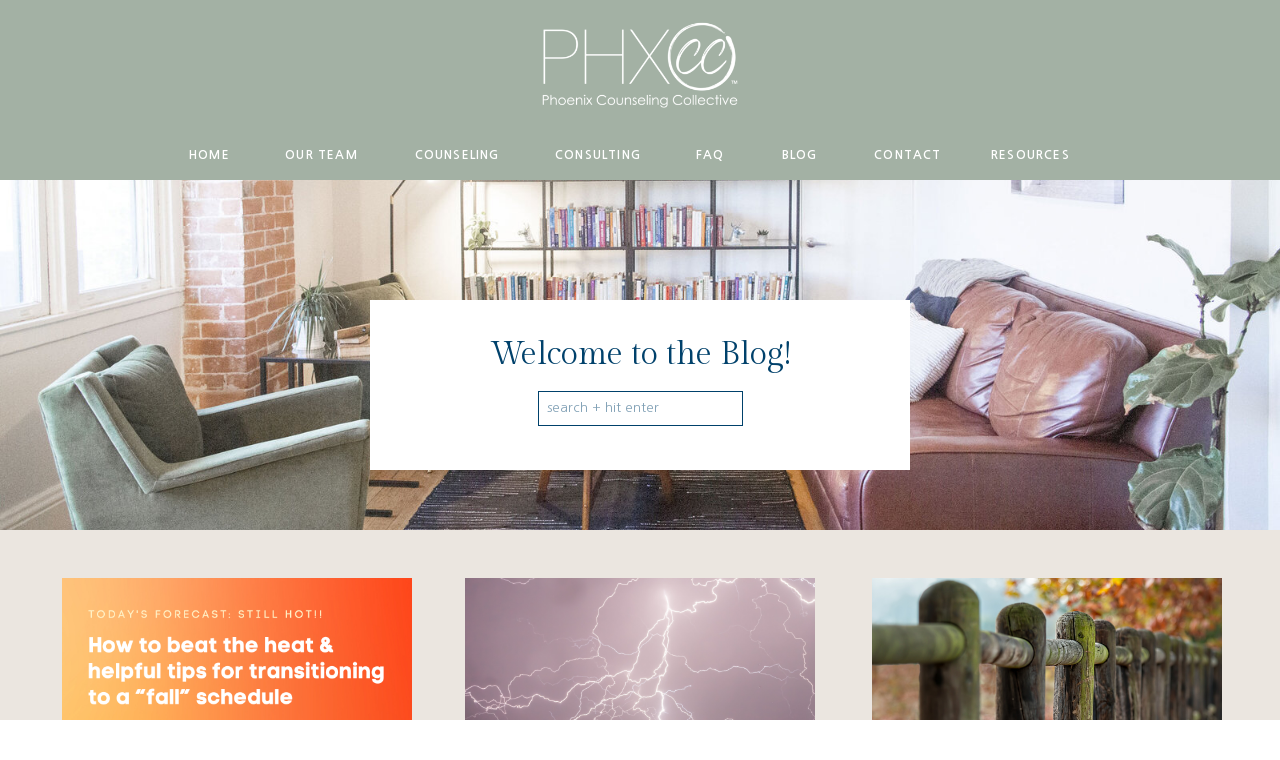

--- FILE ---
content_type: text/html; charset=UTF-8
request_url: https://phxcounselingcollective.com/category/boundaries/
body_size: 16230
content:
<!DOCTYPE html>
<html lang="en-US" class="d">
<head>
<link rel="stylesheet" type="text/css" href="//lib.showit.co/engine/2.6.1/showit.css" />
<title>Boundaries | phxcounselingcollective.com</title>
<meta name='robots' content='max-image-preview:large' />

            <script data-no-defer="1" data-ezscrex="false" data-cfasync="false" data-pagespeed-no-defer data-cookieconsent="ignore">
                var ctPublicFunctions = {"_ajax_nonce":"0c9767312d","_rest_nonce":"38625dd41e","_ajax_url":"\/wp-admin\/admin-ajax.php","_rest_url":"https:\/\/phxcounselingcollective.com\/wp-json\/","data__cookies_type":"native","data__ajax_type":"custom_ajax","data__bot_detector_enabled":1,"data__frontend_data_log_enabled":1,"cookiePrefix":"","wprocket_detected":false,"host_url":"phxcounselingcollective.com","text__ee_click_to_select":"Click to select the whole data","text__ee_original_email":"The complete one is","text__ee_got_it":"Got it","text__ee_blocked":"Blocked","text__ee_cannot_connect":"Cannot connect","text__ee_cannot_decode":"Can not decode email. Unknown reason","text__ee_email_decoder":"CleanTalk email decoder","text__ee_wait_for_decoding":"The magic is on the way!","text__ee_decoding_process":"Please wait a few seconds while we decode the contact data."}
            </script>
        
            <script data-no-defer="1" data-ezscrex="false" data-cfasync="false" data-pagespeed-no-defer data-cookieconsent="ignore">
                var ctPublic = {"_ajax_nonce":"0c9767312d","settings__forms__check_internal":"0","settings__forms__check_external":"0","settings__forms__force_protection":0,"settings__forms__search_test":"0","settings__data__bot_detector_enabled":1,"settings__sfw__anti_crawler":0,"blog_home":"https:\/\/phxcounselingcollective.com\/","pixel__setting":"3","pixel__enabled":false,"pixel__url":"https:\/\/moderate11-v4.cleantalk.org\/pixel\/27a5882855903ed58f1d402e94029b2f.gif","data__email_check_before_post":"1","data__email_check_exist_post":1,"data__cookies_type":"native","data__key_is_ok":true,"data__visible_fields_required":true,"wl_brandname":"Anti-Spam by CleanTalk","wl_brandname_short":"CleanTalk","ct_checkjs_key":1925002351,"emailEncoderPassKey":"013bf4561f6024de6c995dfa37741104","bot_detector_forms_excluded":"W10=","advancedCacheExists":false,"varnishCacheExists":false,"wc_ajax_add_to_cart":false}
            </script>
        <link rel='dns-prefetch' href='//fd.cleantalk.org' />
<link rel="alternate" type="application/rss+xml" title="phxcounselingcollective.com &raquo; Feed" href="https://phxcounselingcollective.com/feed/" />
<link rel="alternate" type="application/rss+xml" title="phxcounselingcollective.com &raquo; Comments Feed" href="https://phxcounselingcollective.com/comments/feed/" />
<link rel="alternate" type="application/rss+xml" title="phxcounselingcollective.com &raquo; Boundaries Category Feed" href="https://phxcounselingcollective.com/category/boundaries/feed/" />
<script type="text/javascript">
/* <![CDATA[ */
window._wpemojiSettings = {"baseUrl":"https:\/\/s.w.org\/images\/core\/emoji\/16.0.1\/72x72\/","ext":".png","svgUrl":"https:\/\/s.w.org\/images\/core\/emoji\/16.0.1\/svg\/","svgExt":".svg","source":{"concatemoji":"https:\/\/phxcounselingcollective.com\/wp-includes\/js\/wp-emoji-release.min.js?ver=6.8.3"}};
/*! This file is auto-generated */
!function(s,n){var o,i,e;function c(e){try{var t={supportTests:e,timestamp:(new Date).valueOf()};sessionStorage.setItem(o,JSON.stringify(t))}catch(e){}}function p(e,t,n){e.clearRect(0,0,e.canvas.width,e.canvas.height),e.fillText(t,0,0);var t=new Uint32Array(e.getImageData(0,0,e.canvas.width,e.canvas.height).data),a=(e.clearRect(0,0,e.canvas.width,e.canvas.height),e.fillText(n,0,0),new Uint32Array(e.getImageData(0,0,e.canvas.width,e.canvas.height).data));return t.every(function(e,t){return e===a[t]})}function u(e,t){e.clearRect(0,0,e.canvas.width,e.canvas.height),e.fillText(t,0,0);for(var n=e.getImageData(16,16,1,1),a=0;a<n.data.length;a++)if(0!==n.data[a])return!1;return!0}function f(e,t,n,a){switch(t){case"flag":return n(e,"\ud83c\udff3\ufe0f\u200d\u26a7\ufe0f","\ud83c\udff3\ufe0f\u200b\u26a7\ufe0f")?!1:!n(e,"\ud83c\udde8\ud83c\uddf6","\ud83c\udde8\u200b\ud83c\uddf6")&&!n(e,"\ud83c\udff4\udb40\udc67\udb40\udc62\udb40\udc65\udb40\udc6e\udb40\udc67\udb40\udc7f","\ud83c\udff4\u200b\udb40\udc67\u200b\udb40\udc62\u200b\udb40\udc65\u200b\udb40\udc6e\u200b\udb40\udc67\u200b\udb40\udc7f");case"emoji":return!a(e,"\ud83e\udedf")}return!1}function g(e,t,n,a){var r="undefined"!=typeof WorkerGlobalScope&&self instanceof WorkerGlobalScope?new OffscreenCanvas(300,150):s.createElement("canvas"),o=r.getContext("2d",{willReadFrequently:!0}),i=(o.textBaseline="top",o.font="600 32px Arial",{});return e.forEach(function(e){i[e]=t(o,e,n,a)}),i}function t(e){var t=s.createElement("script");t.src=e,t.defer=!0,s.head.appendChild(t)}"undefined"!=typeof Promise&&(o="wpEmojiSettingsSupports",i=["flag","emoji"],n.supports={everything:!0,everythingExceptFlag:!0},e=new Promise(function(e){s.addEventListener("DOMContentLoaded",e,{once:!0})}),new Promise(function(t){var n=function(){try{var e=JSON.parse(sessionStorage.getItem(o));if("object"==typeof e&&"number"==typeof e.timestamp&&(new Date).valueOf()<e.timestamp+604800&&"object"==typeof e.supportTests)return e.supportTests}catch(e){}return null}();if(!n){if("undefined"!=typeof Worker&&"undefined"!=typeof OffscreenCanvas&&"undefined"!=typeof URL&&URL.createObjectURL&&"undefined"!=typeof Blob)try{var e="postMessage("+g.toString()+"("+[JSON.stringify(i),f.toString(),p.toString(),u.toString()].join(",")+"));",a=new Blob([e],{type:"text/javascript"}),r=new Worker(URL.createObjectURL(a),{name:"wpTestEmojiSupports"});return void(r.onmessage=function(e){c(n=e.data),r.terminate(),t(n)})}catch(e){}c(n=g(i,f,p,u))}t(n)}).then(function(e){for(var t in e)n.supports[t]=e[t],n.supports.everything=n.supports.everything&&n.supports[t],"flag"!==t&&(n.supports.everythingExceptFlag=n.supports.everythingExceptFlag&&n.supports[t]);n.supports.everythingExceptFlag=n.supports.everythingExceptFlag&&!n.supports.flag,n.DOMReady=!1,n.readyCallback=function(){n.DOMReady=!0}}).then(function(){return e}).then(function(){var e;n.supports.everything||(n.readyCallback(),(e=n.source||{}).concatemoji?t(e.concatemoji):e.wpemoji&&e.twemoji&&(t(e.twemoji),t(e.wpemoji)))}))}((window,document),window._wpemojiSettings);
/* ]]> */
</script>
<style id='wp-emoji-styles-inline-css' type='text/css'>

	img.wp-smiley, img.emoji {
		display: inline !important;
		border: none !important;
		box-shadow: none !important;
		height: 1em !important;
		width: 1em !important;
		margin: 0 0.07em !important;
		vertical-align: -0.1em !important;
		background: none !important;
		padding: 0 !important;
	}
</style>
<link rel='stylesheet' id='wp-block-library-css' href='https://phxcounselingcollective.com/wp-includes/css/dist/block-library/style.min.css?ver=6.8.3' type='text/css' media='all' />
<style id='classic-theme-styles-inline-css' type='text/css'>
/*! This file is auto-generated */
.wp-block-button__link{color:#fff;background-color:#32373c;border-radius:9999px;box-shadow:none;text-decoration:none;padding:calc(.667em + 2px) calc(1.333em + 2px);font-size:1.125em}.wp-block-file__button{background:#32373c;color:#fff;text-decoration:none}
</style>
<style id='global-styles-inline-css' type='text/css'>
:root{--wp--preset--aspect-ratio--square: 1;--wp--preset--aspect-ratio--4-3: 4/3;--wp--preset--aspect-ratio--3-4: 3/4;--wp--preset--aspect-ratio--3-2: 3/2;--wp--preset--aspect-ratio--2-3: 2/3;--wp--preset--aspect-ratio--16-9: 16/9;--wp--preset--aspect-ratio--9-16: 9/16;--wp--preset--color--black: #000000;--wp--preset--color--cyan-bluish-gray: #abb8c3;--wp--preset--color--white: #ffffff;--wp--preset--color--pale-pink: #f78da7;--wp--preset--color--vivid-red: #cf2e2e;--wp--preset--color--luminous-vivid-orange: #ff6900;--wp--preset--color--luminous-vivid-amber: #fcb900;--wp--preset--color--light-green-cyan: #7bdcb5;--wp--preset--color--vivid-green-cyan: #00d084;--wp--preset--color--pale-cyan-blue: #8ed1fc;--wp--preset--color--vivid-cyan-blue: #0693e3;--wp--preset--color--vivid-purple: #9b51e0;--wp--preset--gradient--vivid-cyan-blue-to-vivid-purple: linear-gradient(135deg,rgba(6,147,227,1) 0%,rgb(155,81,224) 100%);--wp--preset--gradient--light-green-cyan-to-vivid-green-cyan: linear-gradient(135deg,rgb(122,220,180) 0%,rgb(0,208,130) 100%);--wp--preset--gradient--luminous-vivid-amber-to-luminous-vivid-orange: linear-gradient(135deg,rgba(252,185,0,1) 0%,rgba(255,105,0,1) 100%);--wp--preset--gradient--luminous-vivid-orange-to-vivid-red: linear-gradient(135deg,rgba(255,105,0,1) 0%,rgb(207,46,46) 100%);--wp--preset--gradient--very-light-gray-to-cyan-bluish-gray: linear-gradient(135deg,rgb(238,238,238) 0%,rgb(169,184,195) 100%);--wp--preset--gradient--cool-to-warm-spectrum: linear-gradient(135deg,rgb(74,234,220) 0%,rgb(151,120,209) 20%,rgb(207,42,186) 40%,rgb(238,44,130) 60%,rgb(251,105,98) 80%,rgb(254,248,76) 100%);--wp--preset--gradient--blush-light-purple: linear-gradient(135deg,rgb(255,206,236) 0%,rgb(152,150,240) 100%);--wp--preset--gradient--blush-bordeaux: linear-gradient(135deg,rgb(254,205,165) 0%,rgb(254,45,45) 50%,rgb(107,0,62) 100%);--wp--preset--gradient--luminous-dusk: linear-gradient(135deg,rgb(255,203,112) 0%,rgb(199,81,192) 50%,rgb(65,88,208) 100%);--wp--preset--gradient--pale-ocean: linear-gradient(135deg,rgb(255,245,203) 0%,rgb(182,227,212) 50%,rgb(51,167,181) 100%);--wp--preset--gradient--electric-grass: linear-gradient(135deg,rgb(202,248,128) 0%,rgb(113,206,126) 100%);--wp--preset--gradient--midnight: linear-gradient(135deg,rgb(2,3,129) 0%,rgb(40,116,252) 100%);--wp--preset--font-size--small: 13px;--wp--preset--font-size--medium: 20px;--wp--preset--font-size--large: 36px;--wp--preset--font-size--x-large: 42px;--wp--preset--spacing--20: 0.44rem;--wp--preset--spacing--30: 0.67rem;--wp--preset--spacing--40: 1rem;--wp--preset--spacing--50: 1.5rem;--wp--preset--spacing--60: 2.25rem;--wp--preset--spacing--70: 3.38rem;--wp--preset--spacing--80: 5.06rem;--wp--preset--shadow--natural: 6px 6px 9px rgba(0, 0, 0, 0.2);--wp--preset--shadow--deep: 12px 12px 50px rgba(0, 0, 0, 0.4);--wp--preset--shadow--sharp: 6px 6px 0px rgba(0, 0, 0, 0.2);--wp--preset--shadow--outlined: 6px 6px 0px -3px rgba(255, 255, 255, 1), 6px 6px rgba(0, 0, 0, 1);--wp--preset--shadow--crisp: 6px 6px 0px rgba(0, 0, 0, 1);}:where(.is-layout-flex){gap: 0.5em;}:where(.is-layout-grid){gap: 0.5em;}body .is-layout-flex{display: flex;}.is-layout-flex{flex-wrap: wrap;align-items: center;}.is-layout-flex > :is(*, div){margin: 0;}body .is-layout-grid{display: grid;}.is-layout-grid > :is(*, div){margin: 0;}:where(.wp-block-columns.is-layout-flex){gap: 2em;}:where(.wp-block-columns.is-layout-grid){gap: 2em;}:where(.wp-block-post-template.is-layout-flex){gap: 1.25em;}:where(.wp-block-post-template.is-layout-grid){gap: 1.25em;}.has-black-color{color: var(--wp--preset--color--black) !important;}.has-cyan-bluish-gray-color{color: var(--wp--preset--color--cyan-bluish-gray) !important;}.has-white-color{color: var(--wp--preset--color--white) !important;}.has-pale-pink-color{color: var(--wp--preset--color--pale-pink) !important;}.has-vivid-red-color{color: var(--wp--preset--color--vivid-red) !important;}.has-luminous-vivid-orange-color{color: var(--wp--preset--color--luminous-vivid-orange) !important;}.has-luminous-vivid-amber-color{color: var(--wp--preset--color--luminous-vivid-amber) !important;}.has-light-green-cyan-color{color: var(--wp--preset--color--light-green-cyan) !important;}.has-vivid-green-cyan-color{color: var(--wp--preset--color--vivid-green-cyan) !important;}.has-pale-cyan-blue-color{color: var(--wp--preset--color--pale-cyan-blue) !important;}.has-vivid-cyan-blue-color{color: var(--wp--preset--color--vivid-cyan-blue) !important;}.has-vivid-purple-color{color: var(--wp--preset--color--vivid-purple) !important;}.has-black-background-color{background-color: var(--wp--preset--color--black) !important;}.has-cyan-bluish-gray-background-color{background-color: var(--wp--preset--color--cyan-bluish-gray) !important;}.has-white-background-color{background-color: var(--wp--preset--color--white) !important;}.has-pale-pink-background-color{background-color: var(--wp--preset--color--pale-pink) !important;}.has-vivid-red-background-color{background-color: var(--wp--preset--color--vivid-red) !important;}.has-luminous-vivid-orange-background-color{background-color: var(--wp--preset--color--luminous-vivid-orange) !important;}.has-luminous-vivid-amber-background-color{background-color: var(--wp--preset--color--luminous-vivid-amber) !important;}.has-light-green-cyan-background-color{background-color: var(--wp--preset--color--light-green-cyan) !important;}.has-vivid-green-cyan-background-color{background-color: var(--wp--preset--color--vivid-green-cyan) !important;}.has-pale-cyan-blue-background-color{background-color: var(--wp--preset--color--pale-cyan-blue) !important;}.has-vivid-cyan-blue-background-color{background-color: var(--wp--preset--color--vivid-cyan-blue) !important;}.has-vivid-purple-background-color{background-color: var(--wp--preset--color--vivid-purple) !important;}.has-black-border-color{border-color: var(--wp--preset--color--black) !important;}.has-cyan-bluish-gray-border-color{border-color: var(--wp--preset--color--cyan-bluish-gray) !important;}.has-white-border-color{border-color: var(--wp--preset--color--white) !important;}.has-pale-pink-border-color{border-color: var(--wp--preset--color--pale-pink) !important;}.has-vivid-red-border-color{border-color: var(--wp--preset--color--vivid-red) !important;}.has-luminous-vivid-orange-border-color{border-color: var(--wp--preset--color--luminous-vivid-orange) !important;}.has-luminous-vivid-amber-border-color{border-color: var(--wp--preset--color--luminous-vivid-amber) !important;}.has-light-green-cyan-border-color{border-color: var(--wp--preset--color--light-green-cyan) !important;}.has-vivid-green-cyan-border-color{border-color: var(--wp--preset--color--vivid-green-cyan) !important;}.has-pale-cyan-blue-border-color{border-color: var(--wp--preset--color--pale-cyan-blue) !important;}.has-vivid-cyan-blue-border-color{border-color: var(--wp--preset--color--vivid-cyan-blue) !important;}.has-vivid-purple-border-color{border-color: var(--wp--preset--color--vivid-purple) !important;}.has-vivid-cyan-blue-to-vivid-purple-gradient-background{background: var(--wp--preset--gradient--vivid-cyan-blue-to-vivid-purple) !important;}.has-light-green-cyan-to-vivid-green-cyan-gradient-background{background: var(--wp--preset--gradient--light-green-cyan-to-vivid-green-cyan) !important;}.has-luminous-vivid-amber-to-luminous-vivid-orange-gradient-background{background: var(--wp--preset--gradient--luminous-vivid-amber-to-luminous-vivid-orange) !important;}.has-luminous-vivid-orange-to-vivid-red-gradient-background{background: var(--wp--preset--gradient--luminous-vivid-orange-to-vivid-red) !important;}.has-very-light-gray-to-cyan-bluish-gray-gradient-background{background: var(--wp--preset--gradient--very-light-gray-to-cyan-bluish-gray) !important;}.has-cool-to-warm-spectrum-gradient-background{background: var(--wp--preset--gradient--cool-to-warm-spectrum) !important;}.has-blush-light-purple-gradient-background{background: var(--wp--preset--gradient--blush-light-purple) !important;}.has-blush-bordeaux-gradient-background{background: var(--wp--preset--gradient--blush-bordeaux) !important;}.has-luminous-dusk-gradient-background{background: var(--wp--preset--gradient--luminous-dusk) !important;}.has-pale-ocean-gradient-background{background: var(--wp--preset--gradient--pale-ocean) !important;}.has-electric-grass-gradient-background{background: var(--wp--preset--gradient--electric-grass) !important;}.has-midnight-gradient-background{background: var(--wp--preset--gradient--midnight) !important;}.has-small-font-size{font-size: var(--wp--preset--font-size--small) !important;}.has-medium-font-size{font-size: var(--wp--preset--font-size--medium) !important;}.has-large-font-size{font-size: var(--wp--preset--font-size--large) !important;}.has-x-large-font-size{font-size: var(--wp--preset--font-size--x-large) !important;}
:where(.wp-block-post-template.is-layout-flex){gap: 1.25em;}:where(.wp-block-post-template.is-layout-grid){gap: 1.25em;}
:where(.wp-block-columns.is-layout-flex){gap: 2em;}:where(.wp-block-columns.is-layout-grid){gap: 2em;}
:root :where(.wp-block-pullquote){font-size: 1.5em;line-height: 1.6;}
</style>
<link rel='stylesheet' id='cleantalk-public-css-css' href='https://phxcounselingcollective.com/wp-content/plugins/cleantalk-spam-protect/css/cleantalk-public.min.css?ver=6.67_1762383149' type='text/css' media='all' />
<link rel='stylesheet' id='cleantalk-email-decoder-css-css' href='https://phxcounselingcollective.com/wp-content/plugins/cleantalk-spam-protect/css/cleantalk-email-decoder.min.css?ver=6.67_1762383149' type='text/css' media='all' />
<script type="text/javascript" src="https://phxcounselingcollective.com/wp-content/plugins/cleantalk-spam-protect/js/apbct-public-bundle.min.js?ver=6.67_1762383149" id="apbct-public-bundle.min-js-js"></script>
<script type="text/javascript" src="https://fd.cleantalk.org/ct-bot-detector-wrapper.js?ver=6.67" id="ct_bot_detector-js" defer="defer" data-wp-strategy="defer"></script>
<script type="text/javascript" src="https://phxcounselingcollective.com/wp-includes/js/jquery/jquery.min.js?ver=3.7.1" id="jquery-core-js"></script>
<script type="text/javascript" src="https://phxcounselingcollective.com/wp-includes/js/jquery/jquery-migrate.min.js?ver=3.4.1" id="jquery-migrate-js"></script>
<script type="text/javascript" src="https://phxcounselingcollective.com/wp-content/plugins/showit/public/js/showit.js?ver=1765944798" id="si-script-js"></script>
<link rel="https://api.w.org/" href="https://phxcounselingcollective.com/wp-json/" /><link rel="alternate" title="JSON" type="application/json" href="https://phxcounselingcollective.com/wp-json/wp/v2/categories/75" /><link rel="EditURI" type="application/rsd+xml" title="RSD" href="https://phxcounselingcollective.com/xmlrpc.php?rsd" />
<style type="text/css">.recentcomments a{display:inline !important;padding:0 !important;margin:0 !important;}</style><link rel="icon" href="https://phxcounselingcollective.com/wp-content/uploads/sites/18098/2021/03/cropped-favicon-32x32.jpg" sizes="32x32" />
<link rel="icon" href="https://phxcounselingcollective.com/wp-content/uploads/sites/18098/2021/03/cropped-favicon-192x192.jpg" sizes="192x192" />
<link rel="apple-touch-icon" href="https://phxcounselingcollective.com/wp-content/uploads/sites/18098/2021/03/cropped-favicon-180x180.jpg" />
<meta name="msapplication-TileImage" content="https://phxcounselingcollective.com/wp-content/uploads/sites/18098/2021/03/cropped-favicon-270x270.jpg" />

<meta charset="UTF-8" />
<meta name="viewport" content="width=device-width, initial-scale=1" />
<link rel="icon" type="image/png" href="//static.showit.co/200/oIvMnyatTWmXfHbocSpYGw/132439/3-a-logo-circle-all_color.png" />
<link rel="preconnect" href="https://static.showit.co" />

<link rel="preconnect" href="https://fonts.googleapis.com">
<link rel="preconnect" href="https://fonts.gstatic.com" crossorigin>
<link href="https://fonts.googleapis.com/css?family=Nanum+Gothic:regular|Nanum+Gothic:700|Gilda+Display:regular" rel="stylesheet" type="text/css"/>
<script id="init_data" type="application/json">
{"mobile":{"w":320},"desktop":{"w":1200,"bgFillType":"color","bgColor":"colors-7"},"sid":"xb50sa6qquwrwugbuuo2oa","break":768,"assetURL":"//static.showit.co","contactFormId":"132439/256886","cfAction":"aHR0cHM6Ly9jbGllbnRzZXJ2aWNlLnNob3dpdC5jby9jb250YWN0Zm9ybQ==","sgAction":"aHR0cHM6Ly9jbGllbnRzZXJ2aWNlLnNob3dpdC5jby9zb2NpYWxncmlk","blockData":[{"slug":"logo","visible":"a","states":[],"d":{"h":130,"w":1200,"bgFillType":"color","bgColor":"colors-2","bgMediaType":"none"},"m":{"h":100,"w":320,"bgFillType":"color","bgColor":"colors-2","bgMediaType":"none"}},{"slug":"mobile-navigation","visible":"m","states":[],"d":{"h":400,"w":1200,"bgFillType":"color","bgColor":"colors-7","bgMediaType":"none"},"m":{"h":662,"w":320,"locking":{"side":"t"},"nature":"wH","bgFillType":"color","bgColor":"colors-2","bgMediaType":"none"}},{"slug":"main-navigation","visible":"a","states":[{"d":{"bgFillType":"color","bgColor":"#000000:0","bgMediaType":"none"},"m":{"bgFillType":"color","bgColor":"#000000:0","bgMediaType":"none"},"slug":"view-1"},{"d":{"bgFillType":"color","bgColor":"#000000:0","bgMediaType":"none"},"m":{"bgFillType":"color","bgColor":"#000000:0","bgMediaType":"none"},"slug":"view-2"}],"d":{"h":50,"w":1200,"locking":{"side":"st"},"bgFillType":"color","bgColor":"colors-2","bgMediaType":"none"},"m":{"h":40,"w":320,"locking":{"side":"st"},"bgFillType":"color","bgColor":"colors-2","bgMediaType":"none"},"stateTrans":[{},{}]},{"slug":"header","visible":"a","states":[],"d":{"h":350,"w":1200,"bgFillType":"color","bgColor":"colors-7","bgMediaType":"image","bgImage":{"key":"GPxo7uYOQoC6hmo3r1yluQ/shared/117phxccfullyalivephotography2020.jpg","aspect_ratio":1.50021,"title":"117PhxCCFullyAlivePhotography2020","type":"asset"},"bgOpacity":100,"bgPos":"cb","bgScale":"cover","bgScroll":"x"},"m":{"h":300,"w":320,"bgFillType":"color","bgColor":"colors-7","bgMediaType":"image","bgImage":{"key":"aJ1kdN_XSJem5dgFGFosqg/shared/022phxccfullyalivephotography2020.jpg","aspect_ratio":0.66657,"title":"022PhxCCFullyAlivePhotography2020","type":"asset"},"bgOpacity":100,"bgPos":"cm","bgScale":"cover","bgScroll":"p"}},{"slug":"post-grid","visible":"a","states":[{"d":{"bgFillType":"color","bgColor":"#000000:0","bgMediaType":"none"},"m":{"bgFillType":"color","bgColor":"#000000:0","bgMediaType":"none"},"slug":"view-1"},{"d":{"bgFillType":"color","bgColor":"#000000:0","bgMediaType":"none"},"m":{"bgFillType":"color","bgColor":"#000000:0","bgMediaType":"none"},"slug":"view-2"},{"d":{"bgFillType":"color","bgColor":"#000000:0","bgMediaType":"none"},"m":{"bgFillType":"color","bgColor":"#000000:0","bgMediaType":"none"},"slug":"view-3"}],"d":{"h":730,"w":1200,"locking":{"offset":100},"nature":"dH","bgFillType":"color","bgColor":"colors-4","bgMediaType":"none"},"m":{"h":1850,"w":320,"nature":"dH","bgFillType":"color","bgColor":"colors-4","bgMediaType":"none"},"stateTrans":[{},{},{}]},{"slug":"pagination","visible":"a","states":[],"d":{"h":100,"w":1200,"nature":"dH","bgFillType":"color","bgColor":"#FFFFFF","bgMediaType":"none"},"m":{"h":60,"w":320,"nature":"dH","bgFillType":"color","bgColor":"#FFFFFF","bgMediaType":"none"}},{"slug":"footer","visible":"a","states":[],"d":{"h":570,"w":1200,"bgFillType":"color","bgColor":"colors-3","bgMediaType":"none"},"m":{"h":650,"w":320,"bgFillType":"color","bgColor":"colors-3","bgMediaType":"none"}}],"elementData":[{"type":"graphic","visible":"a","id":"logo_0","blockId":"logo","m":{"x":75,"y":6,"w":170,"h":89,"a":0},"d":{"x":495,"y":10,"w":210,"h":110,"a":0},"c":{"key":"YD8SL_VTS3yF7UQH-IlpjA/shared/1-c-logo-phxcc-in-circle-white.png","aspect_ratio":1.99867}},{"type":"text","visible":"a","id":"mobile-navigation_0","blockId":"mobile-navigation","m":{"x":29,"y":534,"w":263,"h":94,"a":0},"d":{"x":551,"y":191,"w":97.19999999999999,"h":18,"a":0}},{"type":"simple","visible":"a","id":"mobile-navigation_1","blockId":"mobile-navigation","m":{"x":26,"y":509,"w":270,"h":1,"a":0},"d":{"x":360,"y":120,"w":480,"h":160,"a":0}},{"type":"graphic","visible":"a","id":"mobile-navigation_2","blockId":"mobile-navigation","m":{"x":199,"y":456,"w":26,"h":22,"a":0},"d":{"x":436,"y":60,"w":329,"h":280,"a":0},"c":{"key":"f5Q8wq_AQz-n8EcsDk3VQw/shared/linkedin-logo-white.png","aspect_ratio":1.17593}},{"type":"icon","visible":"a","id":"mobile-navigation_3","blockId":"mobile-navigation","m":{"x":148,"y":454,"w":26,"h":26,"a":0},"d":{"x":550,"y":150,"w":100,"h":100,"a":0}},{"type":"icon","visible":"a","id":"mobile-navigation_4","blockId":"mobile-navigation","m":{"x":97,"y":454,"w":26,"h":26,"a":0},"d":{"x":550,"y":150,"w":100,"h":100,"a":0}},{"type":"text","visible":"a","id":"mobile-navigation_5","blockId":"mobile-navigation","m":{"x":110,"y":395,"w":102,"h":20,"a":0},"d":{"x":543,"y":191,"w":114,"h":19,"a":0},"pc":[{"type":"hide","block":"mobile-navigation"}]},{"type":"text","visible":"a","id":"mobile-navigation_6","blockId":"mobile-navigation","m":{"x":109,"y":290,"w":102,"h":20,"a":0},"d":{"x":543,"y":191,"w":114,"h":19,"a":0},"pc":[{"type":"hide","block":"mobile-navigation"}]},{"type":"text","visible":"a","id":"mobile-navigation_7","blockId":"mobile-navigation","m":{"x":109,"y":240,"w":102,"h":20,"a":0},"d":{"x":543,"y":191,"w":114,"h":19,"a":0},"pc":[{"type":"hide","block":"mobile-navigation"}]},{"type":"text","visible":"a","id":"mobile-navigation_8","blockId":"mobile-navigation","m":{"x":109,"y":190,"w":102,"h":20,"a":0},"d":{"x":543,"y":191,"w":114,"h":19,"a":0},"pc":[{"type":"hide","block":"mobile-navigation"}]},{"type":"text","visible":"a","id":"mobile-navigation_9","blockId":"mobile-navigation","m":{"x":109,"y":140,"w":102,"h":20,"a":0},"d":{"x":543,"y":191,"w":114,"h":19,"a":0},"pc":[{"type":"hide","block":"mobile-navigation"}]},{"type":"text","visible":"a","id":"mobile-navigation_10","blockId":"mobile-navigation","m":{"x":109,"y":90,"w":102,"h":20,"a":0},"d":{"x":543,"y":191,"w":114,"h":19,"a":0},"pc":[{"type":"hide","block":"mobile-navigation"}]},{"type":"text","visible":"a","id":"mobile-navigation_11","blockId":"mobile-navigation","m":{"x":109,"y":40,"w":102,"h":20,"a":0},"d":{"x":543,"y":191,"w":114,"h":19,"a":0},"pc":[{"type":"hide","block":"mobile-navigation"}]},{"type":"icon","visible":"m","id":"mobile-navigation_12","blockId":"mobile-navigation","m":{"x":3,"y":3,"w":35,"h":35,"a":0},"d":{"x":550,"y":-30,"w":100,"h":100,"a":0},"pc":[{"type":"hide","block":"mobile-navigation"}]},{"type":"text","visible":"a","id":"mobile-navigation_13","blockId":"mobile-navigation","m":{"x":110,"y":343,"w":102,"h":20,"a":0},"d":{"x":543,"y":191,"w":114,"h":19,"a":0},"pc":[{"type":"hide","block":"mobile-navigation"}]},{"type":"text","visible":"d","id":"main-navigation_view-1_0","blockId":"main-navigation","m":{"x":95,"y":85,"w":130.2,"h":31,"a":0},"d":{"x":834,"y":15,"w":68,"h":20,"a":0}},{"type":"text","visible":"d","id":"main-navigation_view-1_1","blockId":"main-navigation","m":{"x":95,"y":85,"w":130.2,"h":31,"a":0},"d":{"x":944,"y":15,"w":93,"h":20,"a":0}},{"type":"text","visible":"d","id":"main-navigation_view-1_2","blockId":"main-navigation","m":{"x":95,"y":85,"w":130.2,"h":31,"a":0},"d":{"x":740,"y":15,"w":39,"h":20,"a":0}},{"type":"text","visible":"d","id":"main-navigation_view-1_3","blockId":"main-navigation","m":{"x":95,"y":85,"w":130.2,"h":31,"a":0},"d":{"x":655,"y":15,"w":30,"h":20,"a":0}},{"type":"text","visible":"d","id":"main-navigation_view-1_4","blockId":"main-navigation","m":{"x":95,"y":85,"w":130.2,"h":31,"a":0},"d":{"x":515,"y":15,"w":86,"h":20,"a":0}},{"type":"text","visible":"d","id":"main-navigation_view-1_5","blockId":"main-navigation","m":{"x":95,"y":85,"w":130.2,"h":31,"a":0},"d":{"x":374,"y":15,"w":86,"h":20,"a":0}},{"type":"text","visible":"d","id":"main-navigation_view-1_6","blockId":"main-navigation","m":{"x":95,"y":85,"w":130.2,"h":31,"a":0},"d":{"x":244,"y":15,"w":75,"h":20,"a":0}},{"type":"text","visible":"d","id":"main-navigation_view-1_7","blockId":"main-navigation","m":{"x":95,"y":85,"w":130.2,"h":31,"a":0},"d":{"x":149,"y":15,"w":40,"h":20,"a":0}},{"type":"simple","visible":"d","id":"main-navigation_view-2_0","blockId":"main-navigation","m":{"x":48,"y":6,"w":224,"h":28,"a":0},"d":{"x":449,"y":50,"w":185,"h":165,"a":0}},{"type":"text","visible":"d","id":"main-navigation_view-2_1","blockId":"main-navigation","m":{"x":95,"y":85,"w":130.2,"h":31,"a":0},"d":{"x":470,"y":181,"w":86,"h":20,"a":0}},{"type":"text","visible":"d","id":"main-navigation_view-2_2","blockId":"main-navigation","m":{"x":95,"y":85,"w":130.2,"h":31,"a":0},"d":{"x":470,"y":148,"w":141,"h":20,"a":0}},{"type":"text","visible":"d","id":"main-navigation_view-2_3","blockId":"main-navigation","m":{"x":95,"y":85,"w":130.2,"h":31,"a":0},"d":{"x":470,"y":118,"w":136,"h":20,"a":0}},{"type":"text","visible":"d","id":"main-navigation_view-2_4","blockId":"main-navigation","m":{"x":95,"y":85,"w":130.2,"h":31,"a":0},"d":{"x":470,"y":87,"w":136,"h":20,"a":0}},{"type":"text","visible":"d","id":"main-navigation_view-2_5","blockId":"main-navigation","m":{"x":95,"y":85,"w":130.2,"h":31,"a":0},"d":{"x":470,"y":57,"w":86,"h":20,"a":0}},{"type":"text","visible":"d","id":"main-navigation_view-2_6","blockId":"main-navigation","m":{"x":95,"y":85,"w":130.2,"h":31,"a":0},"d":{"x":909,"y":15,"w":68,"h":20,"a":0}},{"type":"text","visible":"d","id":"main-navigation_view-2_7","blockId":"main-navigation","m":{"x":95,"y":85,"w":130.2,"h":31,"a":0},"d":{"x":815,"y":15,"w":39,"h":20,"a":0}},{"type":"text","visible":"d","id":"main-navigation_view-2_8","blockId":"main-navigation","m":{"x":95,"y":85,"w":130.2,"h":31,"a":0},"d":{"x":730,"y":15,"w":30,"h":20,"a":0}},{"type":"text","visible":"d","id":"main-navigation_view-2_9","blockId":"main-navigation","m":{"x":95,"y":85,"w":130.2,"h":31,"a":0},"d":{"x":590,"y":15,"w":86,"h":20,"a":0}},{"type":"text","visible":"d","id":"main-navigation_view-2_10","blockId":"main-navigation","m":{"x":95,"y":85,"w":130.2,"h":31,"a":0},"d":{"x":449,"y":15,"w":86,"h":20,"a":0}},{"type":"text","visible":"d","id":"main-navigation_view-2_11","blockId":"main-navigation","m":{"x":95,"y":85,"w":130.2,"h":31,"a":0},"d":{"x":319,"y":15,"w":75,"h":20,"a":0}},{"type":"text","visible":"d","id":"main-navigation_view-2_12","blockId":"main-navigation","m":{"x":95,"y":85,"w":130.2,"h":31,"a":0},"d":{"x":224,"y":15,"w":40,"h":20,"a":0}},{"type":"icon","visible":"m","id":"main-navigation_1","blockId":"main-navigation","m":{"x":3,"y":3,"w":35,"h":35,"a":0},"d":{"x":550,"y":-30,"w":100,"h":100,"a":0},"pc":[{"type":"show","block":"mobile-navigation"}]},{"type":"simple","visible":"a","id":"header_0","blockId":"header","m":{"x":31,"y":36,"w":265,"h":228,"a":0},"d":{"x":330,"y":120,"w":540,"h":170,"a":0}},{"type":"simple","visible":"a","id":"header_1","blockId":"header","m":{"x":48,"y":156,"w":225,"h":35,"a":0},"d":{"x":498,"y":211,"w":205,"h":35,"a":0}},{"type":"text","visible":"a","id":"header_2","blockId":"header","m":{"x":53,"y":158,"w":216,"h":31,"a":0},"d":{"x":507,"y":210,"w":195,"h":35,"a":0}},{"type":"text","visible":"a","id":"header_3","blockId":"header","m":{"x":75,"y":63,"w":171,"h":75,"a":0},"d":{"x":391,"y":155,"w":419,"h":40,"a":0,"trIn":{"cl":"fadeIn","d":"0.5","dl":0.5}}},{"type":"simple","visible":"a","id":"post-grid_view-1_0","blockId":"post-grid","m":{"x":20,"y":301,"w":280,"h":300,"a":0},"d":{"x":22,"y":398,"w":350,"h":285,"a":0}},{"type":"simple","visible":"a","id":"post-grid_view-1_1","blockId":"post-grid","m":{"x":85,"y":532,"w":150,"h":45,"a":0},"d":{"x":122,"y":612,"w":150,"h":45,"a":0,"trIn":{"cl":"fadeIn","d":"0.5","dl":0.5}}},{"type":"text","visible":"a","id":"post-grid_view-1_2","blockId":"post-grid","m":{"x":85,"y":532,"w":150,"h":45,"a":0},"d":{"x":122,"y":612,"w":150,"h":45,"a":0,"trIn":{"cl":"fadeIn","d":"0.5","dl":0.5}}},{"type":"text","visible":"a","id":"post-grid_view-1_3","blockId":"post-grid","m":{"x":35,"y":420,"w":250,"h":93,"a":0},"d":{"x":43,"y":524,"w":308,"h":71,"a":0}},{"type":"text","visible":"a","id":"post-grid_view-1_4","blockId":"post-grid","m":{"x":35,"y":320,"w":250,"h":84,"a":0},"d":{"x":42,"y":425,"w":310,"h":85,"a":0}},{"type":"graphic","visible":"a","id":"post-grid_view-1_5","blockId":"post-grid","m":{"x":20,"y":20,"w":280,"h":280,"a":0,"gs":{"p":105}},"d":{"x":22,"y":48,"w":350,"h":350,"a":0,"gs":{"t":"cover","p":105}},"c":{"key":"dJhdxhL5Svex61U9Z0-lCw/shared/012phxccfullyalivephotography2020.jpg","aspect_ratio":1.50021}},{"type":"simple","visible":"a","id":"post-grid_view-2_0","blockId":"post-grid","m":{"x":20,"y":916,"w":280,"h":300,"a":0},"d":{"x":425,"y":398,"w":350,"h":285,"a":0}},{"type":"simple","visible":"a","id":"post-grid_view-2_1","blockId":"post-grid","m":{"x":85,"y":1147,"w":150,"h":45,"a":0},"d":{"x":525,"y":612,"w":150,"h":45,"a":0,"trIn":{"cl":"fadeIn","d":"0.5","dl":0.5}}},{"type":"text","visible":"a","id":"post-grid_view-2_2","blockId":"post-grid","m":{"x":85,"y":1147,"w":150,"h":45,"a":0},"d":{"x":525,"y":612,"w":150,"h":45,"a":0,"trIn":{"cl":"fadeIn","d":"0.5","dl":0.5}}},{"type":"text","visible":"a","id":"post-grid_view-2_3","blockId":"post-grid","m":{"x":35,"y":1035,"w":250,"h":93,"a":0},"d":{"x":446,"y":524,"w":308,"h":71,"a":0}},{"type":"text","visible":"a","id":"post-grid_view-2_4","blockId":"post-grid","m":{"x":35,"y":935,"w":250,"h":84,"a":0},"d":{"x":445,"y":425,"w":310,"h":85,"a":0}},{"type":"graphic","visible":"a","id":"post-grid_view-2_5","blockId":"post-grid","m":{"x":20,"y":635,"w":280,"h":280,"a":0,"gs":{"p":105}},"d":{"x":425,"y":48,"w":350,"h":350,"a":0,"gs":{"t":"cover","p":105}},"c":{"key":"dJhdxhL5Svex61U9Z0-lCw/shared/012phxccfullyalivephotography2020.jpg","aspect_ratio":1.50021}},{"type":"simple","visible":"a","id":"post-grid_view-3_0","blockId":"post-grid","m":{"x":20,"y":1531,"w":280,"h":300,"a":0},"d":{"x":832,"y":398,"w":350,"h":285,"a":0}},{"type":"simple","visible":"a","id":"post-grid_view-3_1","blockId":"post-grid","m":{"x":85,"y":1762,"w":150,"h":45,"a":0},"d":{"x":932,"y":612,"w":150,"h":45,"a":0,"trIn":{"cl":"fadeIn","d":"0.5","dl":0.5}}},{"type":"text","visible":"a","id":"post-grid_view-3_2","blockId":"post-grid","m":{"x":85,"y":1762,"w":150,"h":45,"a":0},"d":{"x":932,"y":612,"w":150,"h":45,"a":0,"trIn":{"cl":"fadeIn","d":"0.5","dl":0.5}}},{"type":"text","visible":"a","id":"post-grid_view-3_3","blockId":"post-grid","m":{"x":35,"y":1650,"w":250,"h":93,"a":0},"d":{"x":853,"y":524,"w":308,"h":71,"a":0}},{"type":"text","visible":"a","id":"post-grid_view-3_4","blockId":"post-grid","m":{"x":35,"y":1550,"w":250,"h":84,"a":0},"d":{"x":852,"y":425,"w":310,"h":85,"a":0}},{"type":"graphic","visible":"a","id":"post-grid_view-3_5","blockId":"post-grid","m":{"x":20,"y":1250,"w":280,"h":280,"a":0,"gs":{"p":105}},"d":{"x":832,"y":48,"w":350,"h":350,"a":0,"gs":{"t":"cover","p":105}},"c":{"key":"dJhdxhL5Svex61U9Z0-lCw/shared/012phxccfullyalivephotography2020.jpg","aspect_ratio":1.50021}},{"type":"text","visible":"a","id":"pagination_0","blockId":"pagination","m":{"x":180,"y":20,"w":123,"h":20,"a":0},"d":{"x":669,"y":38,"w":495.02,"h":25,"a":0,"lockH":"r"}},{"type":"text","visible":"a","id":"pagination_1","blockId":"pagination","m":{"x":17,"y":20,"w":142,"h":20,"a":0},"d":{"x":35,"y":38,"w":527.021,"h":25,"a":0,"lockH":"l"}},{"type":"text","visible":"a","id":"footer_0","blockId":"footer","m":{"x":59,"y":606,"w":203,"h":22,"a":0},"d":{"x":494,"y":529,"w":212,"h":23,"a":0}},{"type":"text","visible":"d","id":"footer_1","blockId":"footer","m":{"x":95,"y":85,"w":130.2,"h":31,"a":0},"d":{"x":1106,"y":453,"w":68,"h":20,"a":0,"lockH":"r"}},{"type":"text","visible":"d","id":"footer_2","blockId":"footer","m":{"x":95,"y":85,"w":130.2,"h":31,"a":0},"d":{"x":1135,"y":410,"w":39,"h":20,"a":0,"lockH":"r"}},{"type":"text","visible":"d","id":"footer_3","blockId":"footer","m":{"x":95,"y":85,"w":130.2,"h":31,"a":0},"d":{"x":1144,"y":367,"w":30,"h":20,"a":0,"lockH":"r"}},{"type":"text","visible":"d","id":"footer_4","blockId":"footer","m":{"x":95,"y":85,"w":130.2,"h":31,"a":0},"d":{"x":1088,"y":324,"w":86,"h":20,"a":0,"lockH":"r"}},{"type":"text","visible":"d","id":"footer_5","blockId":"footer","m":{"x":95,"y":85,"w":130.2,"h":31,"a":0},"d":{"x":1099,"y":281,"w":75,"h":20,"a":0,"lockH":"r"}},{"type":"text","visible":"d","id":"footer_6","blockId":"footer","m":{"x":95,"y":85,"w":130.2,"h":31,"a":0},"d":{"x":1134,"y":238,"w":40,"h":20,"a":0,"lockH":"r"}},{"type":"graphic","visible":"a","id":"footer_7","blockId":"footer","m":{"x":65,"y":7,"w":190,"h":190,"a":0},"d":{"x":505,"y":265,"w":190,"h":190,"a":0},"c":{"key":"9fvBDxRGSPWd3R0Z1btehg/shared/3-c-logo-circle-white.png","aspect_ratio":1}},{"type":"text","visible":"a","id":"footer_8","blockId":"footer","m":{"x":29,"y":471,"w":263,"h":94,"a":0},"d":{"x":36,"y":305,"w":308,"h":91,"a":0,"lockH":"l"}},{"type":"icon","visible":"a","id":"footer_9","blockId":"footer","m":{"x":227,"y":409,"w":26,"h":26,"a":0},"d":{"x":174,"y":436,"w":26,"h":26,"a":0,"lockH":"l"}},{"type":"graphic","visible":"a","id":"footer_10","blockId":"footer","m":{"x":174,"y":411,"w":26,"h":22,"a":0},"d":{"x":127,"y":438,"w":26,"h":22,"a":0,"lockH":"l"},"c":{"key":"f5Q8wq_AQz-n8EcsDk3VQw/shared/linkedin-logo-white.png","aspect_ratio":1.17593}},{"type":"icon","visible":"a","id":"footer_11","blockId":"footer","m":{"x":120,"y":409,"w":26,"h":26,"a":0},"d":{"x":81,"y":436,"w":26,"h":26,"a":0,"lockH":"l"}},{"type":"icon","visible":"a","id":"footer_12","blockId":"footer","m":{"x":67,"y":409,"w":26,"h":26,"a":0},"d":{"x":34,"y":436,"w":26,"h":26,"a":0,"lockH":"l"}},{"type":"text","visible":"d","id":"footer_13","blockId":"footer","m":{"x":95,"y":85,"w":130.2,"h":31,"a":0},"d":{"x":36,"y":259,"w":98,"h":20,"a":0,"lockH":"l"}},{"type":"social","visible":"a","id":"footer_14","blockId":"footer","m":{"x":1,"y":216,"w":320,"h":154,"a":0},"d":{"x":0,"y":1,"w":1201,"h":195,"a":0}}]}
</script>
<link
rel="stylesheet"
type="text/css"
href="https://cdnjs.cloudflare.com/ajax/libs/animate.css/3.4.0/animate.min.css"
/>


<script src="//lib.showit.co/engine/2.6.1/showit-lib.min.js"></script>
<script src="//lib.showit.co/engine/2.6.1/showit.min.js"></script>
<script>

function initPage(){

}
</script>

<style id="si-page-css">
html.m {background-color:rgba(255,255,255,1);}
html.d {background-color:rgba(255,255,255,1);}
.d .se:has(.st-primary) {border-radius:0px;box-shadow:none;opacity:1;}
.d .st-primary {padding:8px 18px 8px 18px;border-width:0px;border-color:rgba(113,132,114,1);background-color:rgba(113,132,114,1);background-image:none;transition-duration:0.5s;}
.d .st-primary span {color:rgba(255,255,255,1);font-family:'Nanum Gothic';font-weight:700;font-style:normal;font-size:14px;text-align:center;text-transform:uppercase;letter-spacing:0.1em;line-height:1.8;transition-duration:0.5s;}
.d .se:has(.st-primary:hover), .d .se:has(.trigger-child-hovers:hover .st-primary) {}
.d .st-primary.se-button:hover, .d .trigger-child-hovers:hover .st-primary.se-button {background-color:rgba(0,65,107,1);background-image:none;transition-property:background-color,background-image;}
.d .st-primary.se-button:hover span, .d .trigger-child-hovers:hover .st-primary.se-button span {}
.m .se:has(.st-primary) {border-radius:0px;box-shadow:none;opacity:1;}
.m .st-primary {padding:8px 18px 8px 18px;border-width:0px;border-color:rgba(113,132,114,1);background-color:rgba(113,132,114,1);background-image:none;}
.m .st-primary span {color:rgba(255,255,255,1);font-family:'Nanum Gothic';font-weight:700;font-style:normal;font-size:12px;text-align:center;text-transform:uppercase;letter-spacing:0.1em;line-height:1.8;}
.d .se:has(.st-secondary) {border-radius:10px;box-shadow:none;opacity:1;overflow:hidden;}
.d .st-secondary {padding:10px 14px 10px 14px;border-width:2px;border-color:rgba(0,65,107,1);background-color:rgba(0,0,0,0);background-image:none;border-radius:inherit;transition-duration:0.5s;}
.d .st-secondary span {color:rgba(0,65,107,1);font-family:'Nanum Gothic';font-weight:700;font-style:normal;font-size:14px;text-align:center;text-transform:uppercase;letter-spacing:0.1em;line-height:1.8;transition-duration:0.5s;}
.d .se:has(.st-secondary:hover), .d .se:has(.trigger-child-hovers:hover .st-secondary) {}
.d .st-secondary.se-button:hover, .d .trigger-child-hovers:hover .st-secondary.se-button {border-color:rgba(0,65,107,0.7);background-color:rgba(0,0,0,0);background-image:none;transition-property:border-color,background-color,background-image;}
.d .st-secondary.se-button:hover span, .d .trigger-child-hovers:hover .st-secondary.se-button span {color:rgba(0,65,107,0.7);transition-property:color;}
.m .se:has(.st-secondary) {border-radius:10px;box-shadow:none;opacity:1;overflow:hidden;}
.m .st-secondary {padding:10px 14px 10px 14px;border-width:2px;border-color:rgba(0,65,107,1);background-color:rgba(0,0,0,0);background-image:none;border-radius:inherit;}
.m .st-secondary span {color:rgba(0,65,107,1);font-family:'Nanum Gothic';font-weight:700;font-style:normal;font-size:12px;text-align:center;text-transform:uppercase;letter-spacing:0.1em;line-height:1.8;}
.d .st-d-title,.d .se-wpt h1 {color:rgba(0,65,107,1);line-height:1.2;letter-spacing:0em;font-size:32px;text-align:center;font-family:'Gilda Display';font-weight:400;font-style:normal;}
.d .se-wpt h1 {margin-bottom:30px;}
.d .st-d-title.se-rc a {color:rgba(0,65,107,1);}
.d .st-d-title.se-rc a:hover {text-decoration:underline;color:rgba(0,65,107,1);opacity:0.8;}
.m .st-m-title,.m .se-wpt h1 {color:rgba(0,65,107,1);line-height:1.2;letter-spacing:0em;font-size:32px;text-align:center;font-family:'Gilda Display';font-weight:400;font-style:normal;}
.m .se-wpt h1 {margin-bottom:20px;}
.m .st-m-title.se-rc a {color:rgba(0,65,107,1);}
.m .st-m-title.se-rc a:hover {text-decoration:underline;color:rgba(0,65,107,1);opacity:0.8;}
.d .st-d-heading,.d .se-wpt h2 {color:rgba(0,65,107,1);text-transform:uppercase;line-height:1.4;letter-spacing:0.1em;font-size:20px;text-align:center;font-family:'Nanum Gothic';font-weight:400;font-style:normal;}
.d .se-wpt h2 {margin-bottom:24px;}
.d .st-d-heading.se-rc a {color:rgba(0,65,107,1);}
.d .st-d-heading.se-rc a:hover {text-decoration:underline;color:rgba(0,65,107,1);opacity:0.8;}
.m .st-m-heading,.m .se-wpt h2 {color:rgba(0,65,107,1);text-transform:uppercase;line-height:1.4;letter-spacing:0.1em;font-size:20px;text-align:center;font-family:'Nanum Gothic';font-weight:400;font-style:normal;}
.m .se-wpt h2 {margin-bottom:20px;}
.m .st-m-heading.se-rc a {color:rgba(0,65,107,1);}
.m .st-m-heading.se-rc a:hover {text-decoration:underline;color:rgba(0,65,107,1);opacity:0.8;}
.d .st-d-subheading,.d .se-wpt h3 {color:rgba(113,132,114,1);text-transform:uppercase;line-height:1.8;letter-spacing:0.1em;font-size:14px;text-align:center;font-family:'Nanum Gothic';font-weight:700;font-style:normal;}
.d .se-wpt h3 {margin-bottom:18px;}
.d .st-d-subheading.se-rc a {color:rgba(113,132,114,1);}
.d .st-d-subheading.se-rc a:hover {text-decoration:underline;color:rgba(113,132,114,1);opacity:0.8;}
.m .st-m-subheading,.m .se-wpt h3 {color:rgba(113,132,114,1);text-transform:uppercase;line-height:1.8;letter-spacing:0.1em;font-size:12px;text-align:center;font-family:'Nanum Gothic';font-weight:700;font-style:normal;}
.m .se-wpt h3 {margin-bottom:18px;}
.m .st-m-subheading.se-rc a {color:rgba(113,132,114,1);}
.m .st-m-subheading.se-rc a:hover {text-decoration:underline;color:rgba(113,132,114,1);opacity:0.8;}
.d .st-d-paragraph {color:rgba(0,65,107,1);line-height:1.8;letter-spacing:0em;font-size:13px;text-align:center;font-family:'Nanum Gothic';font-weight:400;font-style:normal;}
.d .se-wpt p {margin-bottom:16px;}
.d .st-d-paragraph.se-rc a {color:rgba(0,65,107,1);}
.d .st-d-paragraph.se-rc a:hover {text-decoration:underline;color:rgba(0,65,107,1);opacity:0.8;}
.m .st-m-paragraph {color:rgba(0,65,107,1);line-height:1.8;letter-spacing:0em;font-size:13px;text-align:center;font-family:'Nanum Gothic';font-weight:400;font-style:normal;}
.m .se-wpt p {margin-bottom:16px;}
.m .st-m-paragraph.se-rc a {color:rgba(0,65,107,1);}
.m .st-m-paragraph.se-rc a:hover {text-decoration:underline;color:rgba(0,65,107,1);opacity:0.8;}
.m .sib-logo {height:100px;}
.d .sib-logo {height:130px;}
.m .sib-logo .ss-bg {background-color:rgba(163,177,164,1);}
.d .sib-logo .ss-bg {background-color:rgba(163,177,164,1);}
.d .sie-logo_0 {left:495px;top:10px;width:210px;height:110px;}
.m .sie-logo_0 {left:75px;top:6px;width:170px;height:89px;}
.d .sie-logo_0 .se-img {background-repeat:no-repeat;background-size:cover;background-position:50% 50%;border-radius:inherit;}
.m .sie-logo_0 .se-img {background-repeat:no-repeat;background-size:cover;background-position:50% 50%;border-radius:inherit;}
.sib-mobile-navigation {z-index:100;}
.m .sib-mobile-navigation {height:662px;display:none;}
.d .sib-mobile-navigation {height:400px;display:none;}
.m .sib-mobile-navigation .ss-bg {background-color:rgba(163,177,164,1);}
.d .sib-mobile-navigation .ss-bg {background-color:rgba(255,255,255,1);}
.m .sib-mobile-navigation.sb-nm-wH .sc {height:662px;}
.d .sie-mobile-navigation_0 {left:551px;top:191px;width:97.19999999999999px;height:18px;}
.m .sie-mobile-navigation_0 {left:29px;top:534px;width:263px;height:94px;}
.m .sie-mobile-navigation_0-text {color:rgba(255,255,255,1);}
.d .sie-mobile-navigation_1 {left:360px;top:120px;width:480px;height:160px;}
.m .sie-mobile-navigation_1 {left:26px;top:509px;width:270px;height:1px;}
.d .sie-mobile-navigation_1 .se-simple:hover {}
.m .sie-mobile-navigation_1 .se-simple:hover {}
.d .sie-mobile-navigation_1 .se-simple {background-color:rgba(0,65,107,1);}
.m .sie-mobile-navigation_1 .se-simple {background-color:rgba(255,255,255,1);}
.d .sie-mobile-navigation_2 {left:436px;top:60px;width:329px;height:280px;}
.m .sie-mobile-navigation_2 {left:199px;top:456px;width:26px;height:22px;}
.d .sie-mobile-navigation_2 .se-img {background-repeat:no-repeat;background-size:cover;background-position:50% 50%;border-radius:inherit;}
.m .sie-mobile-navigation_2 .se-img {background-repeat:no-repeat;background-size:cover;background-position:50% 50%;border-radius:inherit;}
.d .sie-mobile-navigation_3 {left:550px;top:150px;width:100px;height:100px;}
.m .sie-mobile-navigation_3 {left:148px;top:454px;width:26px;height:26px;}
.d .sie-mobile-navigation_3 svg {fill:rgba(163,177,164,1);}
.m .sie-mobile-navigation_3 svg {fill:rgba(255,255,255,1);}
.d .sie-mobile-navigation_4 {left:550px;top:150px;width:100px;height:100px;}
.m .sie-mobile-navigation_4 {left:97px;top:454px;width:26px;height:26px;}
.d .sie-mobile-navigation_4 svg {fill:rgba(163,177,164,1);}
.m .sie-mobile-navigation_4 svg {fill:rgba(255,255,255,1);}
.d .sie-mobile-navigation_5 {left:543px;top:191px;width:114px;height:19px;}
.m .sie-mobile-navigation_5 {left:110px;top:395px;width:102px;height:20px;}
.m .sie-mobile-navigation_5-text {color:rgba(255,255,255,1);}
.d .sie-mobile-navigation_6 {left:543px;top:191px;width:114px;height:19px;}
.m .sie-mobile-navigation_6 {left:109px;top:290px;width:102px;height:20px;}
.m .sie-mobile-navigation_6-text {color:rgba(255,255,255,1);}
.d .sie-mobile-navigation_7 {left:543px;top:191px;width:114px;height:19px;}
.m .sie-mobile-navigation_7 {left:109px;top:240px;width:102px;height:20px;}
.m .sie-mobile-navigation_7-text {color:rgba(255,255,255,1);}
.d .sie-mobile-navigation_8 {left:543px;top:191px;width:114px;height:19px;}
.m .sie-mobile-navigation_8 {left:109px;top:190px;width:102px;height:20px;}
.m .sie-mobile-navigation_8-text {color:rgba(255,255,255,1);}
.d .sie-mobile-navigation_9 {left:543px;top:191px;width:114px;height:19px;}
.m .sie-mobile-navigation_9 {left:109px;top:140px;width:102px;height:20px;}
.m .sie-mobile-navigation_9-text {color:rgba(255,255,255,1);}
.d .sie-mobile-navigation_10 {left:543px;top:191px;width:114px;height:19px;}
.m .sie-mobile-navigation_10 {left:109px;top:90px;width:102px;height:20px;}
.m .sie-mobile-navigation_10-text {color:rgba(255,255,255,1);}
.d .sie-mobile-navigation_11 {left:543px;top:191px;width:114px;height:19px;}
.m .sie-mobile-navigation_11 {left:109px;top:40px;width:102px;height:20px;}
.m .sie-mobile-navigation_11-text {color:rgba(255,255,255,1);}
.d .sie-mobile-navigation_12 {left:550px;top:-30px;width:100px;height:100px;display:none;}
.m .sie-mobile-navigation_12 {left:3px;top:3px;width:35px;height:35px;}
.d .sie-mobile-navigation_12 svg {fill:rgba(163,177,164,1);}
.m .sie-mobile-navigation_12 svg {fill:rgba(255,255,255,1);}
.d .sie-mobile-navigation_13 {left:543px;top:191px;width:114px;height:19px;}
.m .sie-mobile-navigation_13 {left:110px;top:343px;width:102px;height:20px;}
.m .sie-mobile-navigation_13-text {color:rgba(255,255,255,1);}
.sib-main-navigation {z-index:10;}
.m .sib-main-navigation {height:40px;}
.d .sib-main-navigation {height:50px;}
.m .sib-main-navigation .ss-bg {background-color:rgba(163,177,164,1);}
.d .sib-main-navigation .ss-bg {background-color:rgba(163,177,164,1);}
.m .sib-main-navigation .sis-main-navigation_view-1 {background-color:rgba(0,0,0,0);}
.d .sib-main-navigation .sis-main-navigation_view-1 {background-color:rgba(0,0,0,0);}
.d .sie-main-navigation_view-1_0:hover {opacity:1;transition-duration:0.5s;transition-property:opacity;}
.m .sie-main-navigation_view-1_0:hover {opacity:1;transition-duration:0.5s;transition-property:opacity;}
.d .sie-main-navigation_view-1_0 {left:834px;top:15px;width:68px;height:20px;transition-duration:0.5s;transition-property:opacity;}
.m .sie-main-navigation_view-1_0 {left:95px;top:85px;width:130.2px;height:31px;display:none;transition-duration:0.5s;transition-property:opacity;}
.d .sie-main-navigation_view-1_0-text:hover {color:rgba(113,132,114,1);}
.m .sie-main-navigation_view-1_0-text:hover {color:rgba(113,132,114,1);}
.d .sie-main-navigation_view-1_0-text {color:rgba(255,255,255,1);font-size:12px;transition-duration:0.5s;transition-property:color;}
.m .sie-main-navigation_view-1_0-text {transition-duration:0.5s;transition-property:color;}
.d .sie-main-navigation_view-1_1:hover {opacity:1;transition-duration:0.5s;transition-property:opacity;}
.m .sie-main-navigation_view-1_1:hover {opacity:1;transition-duration:0.5s;transition-property:opacity;}
.d .sie-main-navigation_view-1_1 {left:944px;top:15px;width:93px;height:20px;transition-duration:0.5s;transition-property:opacity;}
.m .sie-main-navigation_view-1_1 {left:95px;top:85px;width:130.2px;height:31px;display:none;transition-duration:0.5s;transition-property:opacity;}
.d .sie-main-navigation_view-1_1-text:hover {color:rgba(113,132,114,1);}
.m .sie-main-navigation_view-1_1-text:hover {color:rgba(113,132,114,1);}
.d .sie-main-navigation_view-1_1-text {color:rgba(255,255,255,1);font-size:12px;transition-duration:0.5s;transition-property:color;}
.m .sie-main-navigation_view-1_1-text {transition-duration:0.5s;transition-property:color;}
.d .sie-main-navigation_view-1_2:hover {opacity:1;transition-duration:0.5s;transition-property:opacity;}
.m .sie-main-navigation_view-1_2:hover {opacity:1;transition-duration:0.5s;transition-property:opacity;}
.d .sie-main-navigation_view-1_2 {left:740px;top:15px;width:39px;height:20px;transition-duration:0.5s;transition-property:opacity;}
.m .sie-main-navigation_view-1_2 {left:95px;top:85px;width:130.2px;height:31px;display:none;transition-duration:0.5s;transition-property:opacity;}
.d .sie-main-navigation_view-1_2-text:hover {color:rgba(113,132,114,1);}
.m .sie-main-navigation_view-1_2-text:hover {color:rgba(113,132,114,1);}
.d .sie-main-navigation_view-1_2-text {color:rgba(255,255,255,1);font-size:12px;transition-duration:0.5s;transition-property:color;}
.m .sie-main-navigation_view-1_2-text {transition-duration:0.5s;transition-property:color;}
.d .sie-main-navigation_view-1_3:hover {opacity:1;transition-duration:0.5s;transition-property:opacity;}
.m .sie-main-navigation_view-1_3:hover {opacity:1;transition-duration:0.5s;transition-property:opacity;}
.d .sie-main-navigation_view-1_3 {left:655px;top:15px;width:30px;height:20px;transition-duration:0.5s;transition-property:opacity;}
.m .sie-main-navigation_view-1_3 {left:95px;top:85px;width:130.2px;height:31px;display:none;transition-duration:0.5s;transition-property:opacity;}
.d .sie-main-navigation_view-1_3-text:hover {color:rgba(113,132,114,1);}
.m .sie-main-navigation_view-1_3-text:hover {color:rgba(113,132,114,1);}
.d .sie-main-navigation_view-1_3-text {color:rgba(255,255,255,1);font-size:12px;transition-duration:0.5s;transition-property:color;}
.m .sie-main-navigation_view-1_3-text {transition-duration:0.5s;transition-property:color;}
.d .sie-main-navigation_view-1_4:hover {opacity:1;transition-duration:0.5s;transition-property:opacity;}
.m .sie-main-navigation_view-1_4:hover {opacity:1;transition-duration:0.5s;transition-property:opacity;}
.d .sie-main-navigation_view-1_4 {left:515px;top:15px;width:86px;height:20px;transition-duration:0.5s;transition-property:opacity;}
.m .sie-main-navigation_view-1_4 {left:95px;top:85px;width:130.2px;height:31px;display:none;transition-duration:0.5s;transition-property:opacity;}
.d .sie-main-navigation_view-1_4-text:hover {color:rgba(113,132,114,1);}
.m .sie-main-navigation_view-1_4-text:hover {color:rgba(113,132,114,1);}
.d .sie-main-navigation_view-1_4-text {color:rgba(255,255,255,1);font-size:12px;transition-duration:0.5s;transition-property:color;}
.m .sie-main-navigation_view-1_4-text {transition-duration:0.5s;transition-property:color;}
.d .sie-main-navigation_view-1_5:hover {opacity:1;transition-duration:0.5s;transition-property:opacity;}
.m .sie-main-navigation_view-1_5:hover {opacity:1;transition-duration:0.5s;transition-property:opacity;}
.d .sie-main-navigation_view-1_5 {left:374px;top:15px;width:86px;height:20px;transition-duration:0.5s;transition-property:opacity;}
.m .sie-main-navigation_view-1_5 {left:95px;top:85px;width:130.2px;height:31px;display:none;transition-duration:0.5s;transition-property:opacity;}
.d .sie-main-navigation_view-1_5-text:hover {color:rgba(113,132,114,1);}
.m .sie-main-navigation_view-1_5-text:hover {color:rgba(113,132,114,1);}
.d .sie-main-navigation_view-1_5-text {color:rgba(255,255,255,1);font-size:12px;transition-duration:0.5s;transition-property:color;}
.m .sie-main-navigation_view-1_5-text {transition-duration:0.5s;transition-property:color;}
.d .sie-main-navigation_view-1_6:hover {opacity:1;transition-duration:0.5s;transition-property:opacity;}
.m .sie-main-navigation_view-1_6:hover {opacity:1;transition-duration:0.5s;transition-property:opacity;}
.d .sie-main-navigation_view-1_6 {left:244px;top:15px;width:75px;height:20px;transition-duration:0.5s;transition-property:opacity;}
.m .sie-main-navigation_view-1_6 {left:95px;top:85px;width:130.2px;height:31px;display:none;transition-duration:0.5s;transition-property:opacity;}
.d .sie-main-navigation_view-1_6-text:hover {color:rgba(113,132,114,1);}
.m .sie-main-navigation_view-1_6-text:hover {color:rgba(113,132,114,1);}
.d .sie-main-navigation_view-1_6-text {color:rgba(255,255,255,1);font-size:12px;transition-duration:0.5s;transition-property:color;}
.m .sie-main-navigation_view-1_6-text {transition-duration:0.5s;transition-property:color;}
.d .sie-main-navigation_view-1_7:hover {opacity:1;transition-duration:0.5s;transition-property:opacity;}
.m .sie-main-navigation_view-1_7:hover {opacity:1;transition-duration:0.5s;transition-property:opacity;}
.d .sie-main-navigation_view-1_7 {left:149px;top:15px;width:40px;height:20px;transition-duration:0.5s;transition-property:opacity;}
.m .sie-main-navigation_view-1_7 {left:95px;top:85px;width:130.2px;height:31px;display:none;transition-duration:0.5s;transition-property:opacity;}
.d .sie-main-navigation_view-1_7-text:hover {color:rgba(113,132,114,1);}
.m .sie-main-navigation_view-1_7-text:hover {color:rgba(113,132,114,1);}
.d .sie-main-navigation_view-1_7-text {color:rgba(255,255,255,1);font-size:12px;transition-duration:0.5s;transition-property:color;}
.m .sie-main-navigation_view-1_7-text {transition-duration:0.5s;transition-property:color;}
.m .sib-main-navigation .sis-main-navigation_view-2 {background-color:rgba(0,0,0,0);}
.d .sib-main-navigation .sis-main-navigation_view-2 {background-color:rgba(0,0,0,0);}
.d .sie-main-navigation_view-2_0 {left:449px;top:50px;width:185px;height:165px;}
.m .sie-main-navigation_view-2_0 {left:48px;top:6px;width:224px;height:28px;display:none;}
.d .sie-main-navigation_view-2_0 .se-simple:hover {}
.m .sie-main-navigation_view-2_0 .se-simple:hover {}
.d .sie-main-navigation_view-2_0 .se-simple {background-color:rgba(163,177,164,1);}
.m .sie-main-navigation_view-2_0 .se-simple {background-color:rgba(0,65,107,1);}
.d .sie-main-navigation_view-2_1:hover {opacity:1;transition-duration:0.5s;transition-property:opacity;}
.m .sie-main-navigation_view-2_1:hover {opacity:1;transition-duration:0.5s;transition-property:opacity;}
.d .sie-main-navigation_view-2_1 {left:470px;top:181px;width:86px;height:20px;transition-duration:0.5s;transition-property:opacity;}
.m .sie-main-navigation_view-2_1 {left:95px;top:85px;width:130.2px;height:31px;display:none;transition-duration:0.5s;transition-property:opacity;}
.d .sie-main-navigation_view-2_1-text:hover {color:rgba(113,132,114,1);}
.m .sie-main-navigation_view-2_1-text:hover {color:rgba(113,132,114,1);}
.d .sie-main-navigation_view-2_1-text {color:rgba(255,255,255,1);font-size:12px;text-align:left;transition-duration:0.5s;transition-property:color;}
.m .sie-main-navigation_view-2_1-text {transition-duration:0.5s;transition-property:color;}
.d .sie-main-navigation_view-2_2:hover {opacity:1;transition-duration:0.5s;transition-property:opacity;}
.m .sie-main-navigation_view-2_2:hover {opacity:1;transition-duration:0.5s;transition-property:opacity;}
.d .sie-main-navigation_view-2_2 {left:470px;top:148px;width:141px;height:20px;transition-duration:0.5s;transition-property:opacity;}
.m .sie-main-navigation_view-2_2 {left:95px;top:85px;width:130.2px;height:31px;display:none;transition-duration:0.5s;transition-property:opacity;}
.d .sie-main-navigation_view-2_2-text:hover {color:rgba(113,132,114,1);}
.m .sie-main-navigation_view-2_2-text:hover {color:rgba(113,132,114,1);}
.d .sie-main-navigation_view-2_2-text {color:rgba(255,255,255,1);font-size:12px;text-align:left;transition-duration:0.5s;transition-property:color;}
.m .sie-main-navigation_view-2_2-text {transition-duration:0.5s;transition-property:color;}
.d .sie-main-navigation_view-2_3:hover {opacity:1;transition-duration:0.5s;transition-property:opacity;}
.m .sie-main-navigation_view-2_3:hover {opacity:1;transition-duration:0.5s;transition-property:opacity;}
.d .sie-main-navigation_view-2_3 {left:470px;top:118px;width:136px;height:20px;transition-duration:0.5s;transition-property:opacity;}
.m .sie-main-navigation_view-2_3 {left:95px;top:85px;width:130.2px;height:31px;display:none;transition-duration:0.5s;transition-property:opacity;}
.d .sie-main-navigation_view-2_3-text:hover {color:rgba(113,132,114,1);}
.m .sie-main-navigation_view-2_3-text:hover {color:rgba(113,132,114,1);}
.d .sie-main-navigation_view-2_3-text {color:rgba(255,255,255,1);font-size:12px;text-align:left;transition-duration:0.5s;transition-property:color;}
.m .sie-main-navigation_view-2_3-text {transition-duration:0.5s;transition-property:color;}
.d .sie-main-navigation_view-2_4:hover {opacity:1;transition-duration:0.5s;transition-property:opacity;}
.m .sie-main-navigation_view-2_4:hover {opacity:1;transition-duration:0.5s;transition-property:opacity;}
.d .sie-main-navigation_view-2_4 {left:470px;top:87px;width:136px;height:20px;transition-duration:0.5s;transition-property:opacity;}
.m .sie-main-navigation_view-2_4 {left:95px;top:85px;width:130.2px;height:31px;display:none;transition-duration:0.5s;transition-property:opacity;}
.d .sie-main-navigation_view-2_4-text:hover {color:rgba(113,132,114,1);}
.m .sie-main-navigation_view-2_4-text:hover {color:rgba(113,132,114,1);}
.d .sie-main-navigation_view-2_4-text {color:rgba(255,255,255,1);font-size:12px;text-align:left;transition-duration:0.5s;transition-property:color;}
.m .sie-main-navigation_view-2_4-text {transition-duration:0.5s;transition-property:color;}
.d .sie-main-navigation_view-2_5:hover {opacity:1;transition-duration:0.5s;transition-property:opacity;}
.m .sie-main-navigation_view-2_5:hover {opacity:1;transition-duration:0.5s;transition-property:opacity;}
.d .sie-main-navigation_view-2_5 {left:470px;top:57px;width:86px;height:20px;transition-duration:0.5s;transition-property:opacity;}
.m .sie-main-navigation_view-2_5 {left:95px;top:85px;width:130.2px;height:31px;display:none;transition-duration:0.5s;transition-property:opacity;}
.d .sie-main-navigation_view-2_5-text:hover {color:rgba(113,132,114,1);}
.m .sie-main-navigation_view-2_5-text:hover {color:rgba(113,132,114,1);}
.d .sie-main-navigation_view-2_5-text {color:rgba(255,255,255,1);font-size:12px;text-align:left;transition-duration:0.5s;transition-property:color;}
.m .sie-main-navigation_view-2_5-text {transition-duration:0.5s;transition-property:color;}
.d .sie-main-navigation_view-2_6:hover {opacity:1;transition-duration:0.5s;transition-property:opacity;}
.m .sie-main-navigation_view-2_6:hover {opacity:1;transition-duration:0.5s;transition-property:opacity;}
.d .sie-main-navigation_view-2_6 {left:909px;top:15px;width:68px;height:20px;transition-duration:0.5s;transition-property:opacity;}
.m .sie-main-navigation_view-2_6 {left:95px;top:85px;width:130.2px;height:31px;display:none;transition-duration:0.5s;transition-property:opacity;}
.d .sie-main-navigation_view-2_6-text:hover {color:rgba(113,132,114,1);}
.m .sie-main-navigation_view-2_6-text:hover {color:rgba(113,132,114,1);}
.d .sie-main-navigation_view-2_6-text {color:rgba(255,255,255,1);font-size:12px;transition-duration:0.5s;transition-property:color;}
.m .sie-main-navigation_view-2_6-text {transition-duration:0.5s;transition-property:color;}
.d .sie-main-navigation_view-2_7:hover {opacity:1;transition-duration:0.5s;transition-property:opacity;}
.m .sie-main-navigation_view-2_7:hover {opacity:1;transition-duration:0.5s;transition-property:opacity;}
.d .sie-main-navigation_view-2_7 {left:815px;top:15px;width:39px;height:20px;transition-duration:0.5s;transition-property:opacity;}
.m .sie-main-navigation_view-2_7 {left:95px;top:85px;width:130.2px;height:31px;display:none;transition-duration:0.5s;transition-property:opacity;}
.d .sie-main-navigation_view-2_7-text:hover {color:rgba(113,132,114,1);}
.m .sie-main-navigation_view-2_7-text:hover {color:rgba(113,132,114,1);}
.d .sie-main-navigation_view-2_7-text {color:rgba(255,255,255,1);font-size:12px;transition-duration:0.5s;transition-property:color;}
.m .sie-main-navigation_view-2_7-text {transition-duration:0.5s;transition-property:color;}
.d .sie-main-navigation_view-2_8:hover {opacity:1;transition-duration:0.5s;transition-property:opacity;}
.m .sie-main-navigation_view-2_8:hover {opacity:1;transition-duration:0.5s;transition-property:opacity;}
.d .sie-main-navigation_view-2_8 {left:730px;top:15px;width:30px;height:20px;transition-duration:0.5s;transition-property:opacity;}
.m .sie-main-navigation_view-2_8 {left:95px;top:85px;width:130.2px;height:31px;display:none;transition-duration:0.5s;transition-property:opacity;}
.d .sie-main-navigation_view-2_8-text:hover {color:rgba(113,132,114,1);}
.m .sie-main-navigation_view-2_8-text:hover {color:rgba(113,132,114,1);}
.d .sie-main-navigation_view-2_8-text {color:rgba(255,255,255,1);font-size:12px;transition-duration:0.5s;transition-property:color;}
.m .sie-main-navigation_view-2_8-text {transition-duration:0.5s;transition-property:color;}
.d .sie-main-navigation_view-2_9:hover {opacity:1;transition-duration:0.5s;transition-property:opacity;}
.m .sie-main-navigation_view-2_9:hover {opacity:1;transition-duration:0.5s;transition-property:opacity;}
.d .sie-main-navigation_view-2_9 {left:590px;top:15px;width:86px;height:20px;transition-duration:0.5s;transition-property:opacity;}
.m .sie-main-navigation_view-2_9 {left:95px;top:85px;width:130.2px;height:31px;display:none;transition-duration:0.5s;transition-property:opacity;}
.d .sie-main-navigation_view-2_9-text:hover {color:rgba(113,132,114,1);}
.m .sie-main-navigation_view-2_9-text:hover {color:rgba(113,132,114,1);}
.d .sie-main-navigation_view-2_9-text {color:rgba(255,255,255,1);font-size:12px;transition-duration:0.5s;transition-property:color;}
.m .sie-main-navigation_view-2_9-text {transition-duration:0.5s;transition-property:color;}
.d .sie-main-navigation_view-2_10:hover {opacity:1;transition-duration:0.5s;transition-property:opacity;}
.m .sie-main-navigation_view-2_10:hover {opacity:1;transition-duration:0.5s;transition-property:opacity;}
.d .sie-main-navigation_view-2_10 {left:449px;top:15px;width:86px;height:20px;transition-duration:0.5s;transition-property:opacity;}
.m .sie-main-navigation_view-2_10 {left:95px;top:85px;width:130.2px;height:31px;display:none;transition-duration:0.5s;transition-property:opacity;}
.d .sie-main-navigation_view-2_10-text:hover {color:rgba(113,132,114,1);}
.m .sie-main-navigation_view-2_10-text:hover {color:rgba(113,132,114,1);}
.d .sie-main-navigation_view-2_10-text {color:rgba(255,255,255,1);font-size:12px;transition-duration:0.5s;transition-property:color;}
.m .sie-main-navigation_view-2_10-text {transition-duration:0.5s;transition-property:color;}
.d .sie-main-navigation_view-2_11:hover {opacity:1;transition-duration:0.5s;transition-property:opacity;}
.m .sie-main-navigation_view-2_11:hover {opacity:1;transition-duration:0.5s;transition-property:opacity;}
.d .sie-main-navigation_view-2_11 {left:319px;top:15px;width:75px;height:20px;transition-duration:0.5s;transition-property:opacity;}
.m .sie-main-navigation_view-2_11 {left:95px;top:85px;width:130.2px;height:31px;display:none;transition-duration:0.5s;transition-property:opacity;}
.d .sie-main-navigation_view-2_11-text:hover {color:rgba(113,132,114,1);}
.m .sie-main-navigation_view-2_11-text:hover {color:rgba(113,132,114,1);}
.d .sie-main-navigation_view-2_11-text {color:rgba(255,255,255,1);font-size:12px;transition-duration:0.5s;transition-property:color;}
.m .sie-main-navigation_view-2_11-text {transition-duration:0.5s;transition-property:color;}
.d .sie-main-navigation_view-2_12:hover {opacity:1;transition-duration:0.5s;transition-property:opacity;}
.m .sie-main-navigation_view-2_12:hover {opacity:1;transition-duration:0.5s;transition-property:opacity;}
.d .sie-main-navigation_view-2_12 {left:224px;top:15px;width:40px;height:20px;transition-duration:0.5s;transition-property:opacity;}
.m .sie-main-navigation_view-2_12 {left:95px;top:85px;width:130.2px;height:31px;display:none;transition-duration:0.5s;transition-property:opacity;}
.d .sie-main-navigation_view-2_12-text:hover {color:rgba(113,132,114,1);}
.m .sie-main-navigation_view-2_12-text:hover {color:rgba(113,132,114,1);}
.d .sie-main-navigation_view-2_12-text {color:rgba(255,255,255,1);font-size:12px;transition-duration:0.5s;transition-property:color;}
.m .sie-main-navigation_view-2_12-text {transition-duration:0.5s;transition-property:color;}
.d .sie-main-navigation_1 {left:550px;top:-30px;width:100px;height:100px;display:none;}
.m .sie-main-navigation_1 {left:3px;top:3px;width:35px;height:35px;}
.d .sie-main-navigation_1 svg {fill:rgba(163,177,164,1);}
.m .sie-main-navigation_1 svg {fill:rgba(255,255,255,1);}
.m .sib-header {height:300px;}
.d .sib-header {height:350px;}
.m .sib-header .ss-bg {background-color:rgba(255,255,255,1);}
.d .sib-header .ss-bg {background-color:rgba(255,255,255,1);}
.d .sie-header_0 {left:330px;top:120px;width:540px;height:170px;}
.m .sie-header_0 {left:31px;top:36px;width:265px;height:228px;}
.d .sie-header_0 .se-simple:hover {}
.m .sie-header_0 .se-simple:hover {}
.d .sie-header_0 .se-simple {background-color:rgba(255,255,255,1);}
.m .sie-header_0 .se-simple {background-color:rgba(255,255,255,1);}
.d .sie-header_1 {left:498px;top:211px;width:205px;height:35px;}
.m .sie-header_1 {left:48px;top:156px;width:225px;height:35px;}
.d .sie-header_1 .se-simple:hover {}
.m .sie-header_1 .se-simple:hover {}
.d .sie-header_1 .se-simple {border-color:rgba(0,65,107,1);border-width:1px;border-style:solid;border-radius:inherit;}
.m .sie-header_1 .se-simple {border-color:rgba(0,65,107,1);border-width:1px;border-style:solid;border-radius:inherit;}
.d .sie-header_2 {left:507px;top:210px;width:195px;height:35px;}
.m .sie-header_2 {left:53px;top:158px;width:216px;height:31px;}
.d .sie-header_2-text {line-height:2.7;text-align:left;}
.m .sie-header_2-text {line-height:2.3;}
.d .sie-header_3 {left:391px;top:155px;width:419px;height:40px;}
.m .sie-header_3 {left:75px;top:63px;width:171px;height:75px;}
.sib-post-grid {z-index:1;}
.m .sib-post-grid {height:1850px;}
.d .sib-post-grid {height:730px;}
.m .sib-post-grid .ss-bg {background-color:rgba(235,230,224,1);}
.d .sib-post-grid .ss-bg {background-color:rgba(235,230,224,1);}
.m .sib-post-grid.sb-nm-dH .sc {height:1850px;}
.d .sib-post-grid.sb-nd-dH .sc {height:730px;}
.m .sib-post-grid .sis-post-grid_view-1 {background-color:rgba(0,0,0,0);}
.d .sib-post-grid .sis-post-grid_view-1 {background-color:rgba(0,0,0,0);}
.d .sie-post-grid_view-1_0 {left:22px;top:398px;width:350px;height:285px;}
.m .sie-post-grid_view-1_0 {left:20px;top:301px;width:280px;height:300px;}
.d .sie-post-grid_view-1_0 .se-simple:hover {}
.m .sie-post-grid_view-1_0 .se-simple:hover {}
.d .sie-post-grid_view-1_0 .se-simple {background-color:rgba(255,255,255,1);}
.m .sie-post-grid_view-1_0 .se-simple {background-color:rgba(255,255,255,1);}
.d .sie-post-grid_view-1_1 {left:122px;top:612px;width:150px;height:45px;}
.m .sie-post-grid_view-1_1 {left:85px;top:532px;width:150px;height:45px;}
.d .sie-post-grid_view-1_1 .se-simple:hover {}
.m .sie-post-grid_view-1_1 .se-simple:hover {}
.d .sie-post-grid_view-1_1 .se-simple {background-color:rgba(113,132,114,1);}
.m .sie-post-grid_view-1_1 .se-simple {background-color:rgba(113,132,114,1);}
.d .sie-post-grid_view-1_2 {left:122px;top:612px;width:150px;height:45px;}
.m .sie-post-grid_view-1_2 {left:85px;top:532px;width:150px;height:45px;}
.d .sie-post-grid_view-1_2-text {color:rgba(255,255,255,1);line-height:3.1;}
.m .sie-post-grid_view-1_2-text {color:rgba(255,255,255,1);line-height:3.8;}
.d .sie-post-grid_view-1_3 {left:43px;top:524px;width:308px;height:71px;}
.m .sie-post-grid_view-1_3 {left:35px;top:420px;width:250px;height:93px;}
.d .sie-post-grid_view-1_3-text {text-align:left;overflow:hidden;}
.m .sie-post-grid_view-1_3-text {overflow:hidden;}
.d .sie-post-grid_view-1_4 {left:42px;top:425px;width:310px;height:85px;}
.m .sie-post-grid_view-1_4 {left:35px;top:320px;width:250px;height:84px;}
.d .sie-post-grid_view-1_4-text {overflow:hidden;}
.m .sie-post-grid_view-1_4-text {overflow:hidden;}
.d .sie-post-grid_view-1_5 {left:22px;top:48px;width:350px;height:350px;}
.m .sie-post-grid_view-1_5 {left:20px;top:20px;width:280px;height:280px;}
.d .sie-post-grid_view-1_5 .se-img img {object-fit: cover;object-position: 50% 50%;border-radius: inherit;height: 100%;width: 100%;}
.m .sie-post-grid_view-1_5 .se-img img {object-fit: cover;object-position: 50% 50%;border-radius: inherit;height: 100%;width: 100%;}
.m .sib-post-grid .sis-post-grid_view-2 {background-color:rgba(0,0,0,0);}
.d .sib-post-grid .sis-post-grid_view-2 {background-color:rgba(0,0,0,0);}
.d .sie-post-grid_view-2_0 {left:425px;top:398px;width:350px;height:285px;}
.m .sie-post-grid_view-2_0 {left:20px;top:916px;width:280px;height:300px;}
.d .sie-post-grid_view-2_0 .se-simple:hover {}
.m .sie-post-grid_view-2_0 .se-simple:hover {}
.d .sie-post-grid_view-2_0 .se-simple {background-color:rgba(255,255,255,1);}
.m .sie-post-grid_view-2_0 .se-simple {background-color:rgba(255,255,255,1);}
.d .sie-post-grid_view-2_1 {left:525px;top:612px;width:150px;height:45px;}
.m .sie-post-grid_view-2_1 {left:85px;top:1147px;width:150px;height:45px;}
.d .sie-post-grid_view-2_1 .se-simple:hover {}
.m .sie-post-grid_view-2_1 .se-simple:hover {}
.d .sie-post-grid_view-2_1 .se-simple {background-color:rgba(113,132,114,1);}
.m .sie-post-grid_view-2_1 .se-simple {background-color:rgba(113,132,114,1);}
.d .sie-post-grid_view-2_2 {left:525px;top:612px;width:150px;height:45px;}
.m .sie-post-grid_view-2_2 {left:85px;top:1147px;width:150px;height:45px;}
.d .sie-post-grid_view-2_2-text {color:rgba(255,255,255,1);line-height:3.1;}
.m .sie-post-grid_view-2_2-text {color:rgba(255,255,255,1);line-height:3.8;}
.d .sie-post-grid_view-2_3 {left:446px;top:524px;width:308px;height:71px;}
.m .sie-post-grid_view-2_3 {left:35px;top:1035px;width:250px;height:93px;}
.d .sie-post-grid_view-2_3-text {text-align:left;overflow:hidden;}
.m .sie-post-grid_view-2_3-text {overflow:hidden;}
.d .sie-post-grid_view-2_4 {left:445px;top:425px;width:310px;height:85px;}
.m .sie-post-grid_view-2_4 {left:35px;top:935px;width:250px;height:84px;}
.d .sie-post-grid_view-2_4-text {overflow:hidden;}
.m .sie-post-grid_view-2_4-text {overflow:hidden;}
.d .sie-post-grid_view-2_5 {left:425px;top:48px;width:350px;height:350px;}
.m .sie-post-grid_view-2_5 {left:20px;top:635px;width:280px;height:280px;}
.d .sie-post-grid_view-2_5 .se-img img {object-fit: cover;object-position: 50% 50%;border-radius: inherit;height: 100%;width: 100%;}
.m .sie-post-grid_view-2_5 .se-img img {object-fit: cover;object-position: 50% 50%;border-radius: inherit;height: 100%;width: 100%;}
.m .sib-post-grid .sis-post-grid_view-3 {background-color:rgba(0,0,0,0);}
.d .sib-post-grid .sis-post-grid_view-3 {background-color:rgba(0,0,0,0);}
.d .sie-post-grid_view-3_0 {left:832px;top:398px;width:350px;height:285px;}
.m .sie-post-grid_view-3_0 {left:20px;top:1531px;width:280px;height:300px;}
.d .sie-post-grid_view-3_0 .se-simple:hover {}
.m .sie-post-grid_view-3_0 .se-simple:hover {}
.d .sie-post-grid_view-3_0 .se-simple {background-color:rgba(255,255,255,1);}
.m .sie-post-grid_view-3_0 .se-simple {background-color:rgba(255,255,255,1);}
.d .sie-post-grid_view-3_1 {left:932px;top:612px;width:150px;height:45px;}
.m .sie-post-grid_view-3_1 {left:85px;top:1762px;width:150px;height:45px;}
.d .sie-post-grid_view-3_1 .se-simple:hover {}
.m .sie-post-grid_view-3_1 .se-simple:hover {}
.d .sie-post-grid_view-3_1 .se-simple {background-color:rgba(113,132,114,1);}
.m .sie-post-grid_view-3_1 .se-simple {background-color:rgba(113,132,114,1);}
.d .sie-post-grid_view-3_2 {left:932px;top:612px;width:150px;height:45px;}
.m .sie-post-grid_view-3_2 {left:85px;top:1762px;width:150px;height:45px;}
.d .sie-post-grid_view-3_2-text {color:rgba(255,255,255,1);line-height:3.1;}
.m .sie-post-grid_view-3_2-text {color:rgba(255,255,255,1);line-height:3.8;}
.d .sie-post-grid_view-3_3 {left:853px;top:524px;width:308px;height:71px;}
.m .sie-post-grid_view-3_3 {left:35px;top:1650px;width:250px;height:93px;}
.d .sie-post-grid_view-3_3-text {text-align:left;overflow:hidden;}
.m .sie-post-grid_view-3_3-text {overflow:hidden;}
.d .sie-post-grid_view-3_4 {left:852px;top:425px;width:310px;height:85px;}
.m .sie-post-grid_view-3_4 {left:35px;top:1550px;width:250px;height:84px;}
.d .sie-post-grid_view-3_4-text {overflow:hidden;}
.m .sie-post-grid_view-3_4-text {overflow:hidden;}
.d .sie-post-grid_view-3_5 {left:832px;top:48px;width:350px;height:350px;}
.m .sie-post-grid_view-3_5 {left:20px;top:1250px;width:280px;height:280px;}
.d .sie-post-grid_view-3_5 .se-img img {object-fit: cover;object-position: 50% 50%;border-radius: inherit;height: 100%;width: 100%;}
.m .sie-post-grid_view-3_5 .se-img img {object-fit: cover;object-position: 50% 50%;border-radius: inherit;height: 100%;width: 100%;}
.m .sib-pagination {height:60px;}
.d .sib-pagination {height:100px;}
.m .sib-pagination .ss-bg {background-color:rgba(255,255,255,1);}
.d .sib-pagination .ss-bg {background-color:rgba(255,255,255,1);}
.m .sib-pagination.sb-nm-dH .sc {height:60px;}
.d .sib-pagination.sb-nd-dH .sc {height:100px;}
.d .sie-pagination_0 {left:669px;top:38px;width:495.02px;height:25px;}
.m .sie-pagination_0 {left:180px;top:20px;width:123px;height:20px;}
.d .sie-pagination_0-text {text-align:right;}
.m .sie-pagination_0-text {text-align:right;}
.d .sie-pagination_1 {left:35px;top:38px;width:527.021px;height:25px;}
.m .sie-pagination_1 {left:17px;top:20px;width:142px;height:20px;}
.d .sie-pagination_1-text {text-align:left;}
.m .sie-pagination_1-text {text-align:left;}
.m .sib-footer {height:650px;}
.d .sib-footer {height:570px;}
.m .sib-footer .ss-bg {background-color:rgba(190,204,213,1);}
.d .sib-footer .ss-bg {background-color:rgba(190,204,213,1);}
.d .sie-footer_0 {left:494px;top:529px;width:212px;height:23px;}
.m .sie-footer_0 {left:59px;top:606px;width:203px;height:22px;}
.d .sie-footer_0-text {font-size:12px;text-align:center;}
.d .sie-footer_1:hover {opacity:1;transition-duration:0.5s;transition-property:opacity;}
.m .sie-footer_1:hover {opacity:1;transition-duration:0.5s;transition-property:opacity;}
.d .sie-footer_1 {left:1106px;top:453px;width:68px;height:20px;transition-duration:0.5s;transition-property:opacity;}
.m .sie-footer_1 {left:95px;top:85px;width:130.2px;height:31px;display:none;transition-duration:0.5s;transition-property:opacity;}
.d .sie-footer_1-text:hover {color:rgba(163,177,164,1);}
.m .sie-footer_1-text:hover {color:rgba(163,177,164,1);}
.d .sie-footer_1-text {color:rgba(0,65,107,1);font-size:12px;transition-duration:0.5s;transition-property:color;}
.m .sie-footer_1-text {transition-duration:0.5s;transition-property:color;}
.d .sie-footer_2:hover {opacity:1;transition-duration:0.5s;transition-property:opacity;}
.m .sie-footer_2:hover {opacity:1;transition-duration:0.5s;transition-property:opacity;}
.d .sie-footer_2 {left:1135px;top:410px;width:39px;height:20px;transition-duration:0.5s;transition-property:opacity;}
.m .sie-footer_2 {left:95px;top:85px;width:130.2px;height:31px;display:none;transition-duration:0.5s;transition-property:opacity;}
.d .sie-footer_2-text:hover {color:rgba(163,177,164,1);}
.m .sie-footer_2-text:hover {color:rgba(163,177,164,1);}
.d .sie-footer_2-text {color:rgba(0,65,107,1);font-size:12px;transition-duration:0.5s;transition-property:color;}
.m .sie-footer_2-text {transition-duration:0.5s;transition-property:color;}
.d .sie-footer_3:hover {opacity:1;transition-duration:0.5s;transition-property:opacity;}
.m .sie-footer_3:hover {opacity:1;transition-duration:0.5s;transition-property:opacity;}
.d .sie-footer_3 {left:1144px;top:367px;width:30px;height:20px;transition-duration:0.5s;transition-property:opacity;}
.m .sie-footer_3 {left:95px;top:85px;width:130.2px;height:31px;display:none;transition-duration:0.5s;transition-property:opacity;}
.d .sie-footer_3-text:hover {color:rgba(163,177,164,1);}
.m .sie-footer_3-text:hover {color:rgba(163,177,164,1);}
.d .sie-footer_3-text {color:rgba(0,65,107,1);font-size:12px;transition-duration:0.5s;transition-property:color;}
.m .sie-footer_3-text {transition-duration:0.5s;transition-property:color;}
.d .sie-footer_4:hover {opacity:1;transition-duration:0.5s;transition-property:opacity;}
.m .sie-footer_4:hover {opacity:1;transition-duration:0.5s;transition-property:opacity;}
.d .sie-footer_4 {left:1088px;top:324px;width:86px;height:20px;transition-duration:0.5s;transition-property:opacity;}
.m .sie-footer_4 {left:95px;top:85px;width:130.2px;height:31px;display:none;transition-duration:0.5s;transition-property:opacity;}
.d .sie-footer_4-text:hover {color:rgba(163,177,164,1);}
.m .sie-footer_4-text:hover {color:rgba(163,177,164,1);}
.d .sie-footer_4-text {color:rgba(0,65,107,1);font-size:12px;transition-duration:0.5s;transition-property:color;}
.m .sie-footer_4-text {transition-duration:0.5s;transition-property:color;}
.d .sie-footer_5:hover {opacity:1;transition-duration:0.5s;transition-property:opacity;}
.m .sie-footer_5:hover {opacity:1;transition-duration:0.5s;transition-property:opacity;}
.d .sie-footer_5 {left:1099px;top:281px;width:75px;height:20px;transition-duration:0.5s;transition-property:opacity;}
.m .sie-footer_5 {left:95px;top:85px;width:130.2px;height:31px;display:none;transition-duration:0.5s;transition-property:opacity;}
.d .sie-footer_5-text:hover {color:rgba(163,177,164,1);}
.m .sie-footer_5-text:hover {color:rgba(163,177,164,1);}
.d .sie-footer_5-text {color:rgba(0,65,107,1);font-size:12px;transition-duration:0.5s;transition-property:color;}
.m .sie-footer_5-text {transition-duration:0.5s;transition-property:color;}
.d .sie-footer_6:hover {opacity:1;transition-duration:0.5s;transition-property:opacity;}
.m .sie-footer_6:hover {opacity:1;transition-duration:0.5s;transition-property:opacity;}
.d .sie-footer_6 {left:1134px;top:238px;width:40px;height:20px;transition-duration:0.5s;transition-property:opacity;}
.m .sie-footer_6 {left:95px;top:85px;width:130.2px;height:31px;display:none;transition-duration:0.5s;transition-property:opacity;}
.d .sie-footer_6-text:hover {color:rgba(163,177,164,1);}
.m .sie-footer_6-text:hover {color:rgba(163,177,164,1);}
.d .sie-footer_6-text {color:rgba(0,65,107,1);font-size:12px;transition-duration:0.5s;transition-property:color;}
.m .sie-footer_6-text {transition-duration:0.5s;transition-property:color;}
.d .sie-footer_7 {left:505px;top:265px;width:190px;height:190px;}
.m .sie-footer_7 {left:65px;top:7px;width:190px;height:190px;}
.d .sie-footer_7 .se-img {background-repeat:no-repeat;background-size:cover;background-position:50% 50%;border-radius:inherit;}
.m .sie-footer_7 .se-img {background-repeat:no-repeat;background-size:cover;background-position:50% 50%;border-radius:inherit;}
.d .sie-footer_8 {left:36px;top:305px;width:308px;height:91px;}
.m .sie-footer_8 {left:29px;top:471px;width:263px;height:94px;}
.d .sie-footer_8-text {text-align:left;}
.m .sie-footer_8-text {color:rgba(255,255,255,1);}
.d .sie-footer_9 {left:174px;top:436px;width:26px;height:26px;}
.m .sie-footer_9 {left:227px;top:409px;width:26px;height:26px;}
.d .sie-footer_9 svg {fill:rgba(255,255,255,1);}
.m .sie-footer_9 svg {fill:rgba(255,255,255,1);}
.d .sie-footer_10 {left:127px;top:438px;width:26px;height:22px;}
.m .sie-footer_10 {left:174px;top:411px;width:26px;height:22px;}
.d .sie-footer_10 .se-img {background-repeat:no-repeat;background-size:cover;background-position:50% 50%;border-radius:inherit;}
.m .sie-footer_10 .se-img {background-repeat:no-repeat;background-size:cover;background-position:50% 50%;border-radius:inherit;}
.d .sie-footer_11 {left:81px;top:436px;width:26px;height:26px;}
.m .sie-footer_11 {left:120px;top:409px;width:26px;height:26px;}
.d .sie-footer_11 svg {fill:rgba(255,255,255,1);}
.m .sie-footer_11 svg {fill:rgba(255,255,255,1);}
.d .sie-footer_12 {left:34px;top:436px;width:26px;height:26px;}
.m .sie-footer_12 {left:67px;top:409px;width:26px;height:26px;}
.d .sie-footer_12 svg {fill:rgba(255,255,255,1);}
.m .sie-footer_12 svg {fill:rgba(255,255,255,1);}
.d .sie-footer_13 {left:36px;top:259px;width:98px;height:20px;}
.m .sie-footer_13 {left:95px;top:85px;width:130.2px;height:31px;display:none;}
.d .sie-footer_13-text {color:rgba(0,65,107,1);font-size:12px;}
.d .sie-footer_14 {left:0px;top:1px;width:1201px;height:195px;}
.m .sie-footer_14 {left:1px;top:216px;width:320px;height:154px;}
.d .sie-footer_14 .sg-img-container {display:grid;justify-content:center;grid-template-columns:repeat(auto-fit, 195px);gap:5px;}
.d .sie-footer_14 .si-social-image {height:195px;width:195px;}
.m .sie-footer_14 .sg-img-container {display:grid;justify-content:center;grid-template-columns:repeat(auto-fit, 154px);gap:5px;}
.m .sie-footer_14 .si-social-image {height:154px;width:154px;}
.sie-footer_14 {overflow:hidden;}
.sie-footer_14 .si-social-grid {overflow:hidden;}
.sie-footer_14 img {border:none;object-fit:cover;max-height:100%;}

</style>

<!-- Global site tag (gtag.js) - Google Analytics -->
<script async src="https://www.googletagmanager.com/gtag/js?id=G-4YPRK56FDP"></script>
<script>
window.dataLayer = window.dataLayer || [];
function gtag(){dataLayer.push(arguments);}
gtag('js', new Date());
gtag('config', 'G-4YPRK56FDP');
</script>

</head>
<body class="archive category category-boundaries category-75 wp-embed-responsive wp-theme-showit wp-child-theme-showit">

<div id="si-sp" class="sp" data-wp-ver="2.9.3"><div id="logo" data-bid="logo" class="sb sib-logo"><div class="ss-s ss-bg"><div class="sc" style="width:1200px"><div data-sid="logo_0" class="sie-logo_0 se"><div style="width:100%;height:100%" data-img="logo_0" class="se-img se-gr slzy"></div><noscript><img src="//static.showit.co/400/YD8SL_VTS3yF7UQH-IlpjA/shared/1-c-logo-phxcc-in-circle-white.png" class="se-img" alt="" title="1-c-Logo-PHXCC-in-circle-White"/></noscript></div></div></div></div><div id="mobile-navigation" data-bid="mobile-navigation" class="sb sib-mobile-navigation sb-nm-wH sb-lm"><div class="ss-s ss-bg"><div class="sc" style="width:1200px"><div data-sid="mobile-navigation_0" class="sie-mobile-navigation_0 se"><p class="se-t sie-mobile-navigation_0-text st-m-paragraph st-d-paragraph se-rc">The Phoenix Counseling Collective<br>531 E. Lynwood St.
Phoenix, AZ 85004
<br>623-295-9448<br>office@phxcounselingcollective.com<br></p></div><div data-sid="mobile-navigation_1" class="sie-mobile-navigation_1 se"><div class="se-simple"></div></div><a href="https://www.linkedin.com/company/the-phoenix-counseling-collective-llc" target="_blank" class="sie-mobile-navigation_2 se" data-sid="mobile-navigation_2"><div style="width:100%;height:100%" data-img="mobile-navigation_2" class="se-img se-gr slzy"></div><noscript><img src="//static.showit.co/400/f5Q8wq_AQz-n8EcsDk3VQw/shared/linkedin-logo-white.png" class="se-img" alt="" title="LinkedIn-Logo-White"/></noscript></a><a href="https://www.instagram.com/phxcounselingcollective/" target="_blank" class="sie-mobile-navigation_3 se" data-sid="mobile-navigation_3"><div class="se-icon"><svg xmlns="http://www.w3.org/2000/svg" viewbox="0 0 512 512"><path d="M338,54.63H174c-62.72,0-114,51.32-114,114V343.33c0,62.72,51.32,114,114,114H338c62.72,0,114-51.32,114-114V168.67C452,105.94,400.68,54.63,338,54.63Zm83.91,288.71A84.24,84.24,0,0,1,338,427.24H174a84.24,84.24,0,0,1-83.91-83.91V168.67A84.24,84.24,0,0,1,174,84.76H338a84.24,84.24,0,0,1,83.91,83.91Z"/><path d="M255.77,148.18A107.94,107.94,0,1,0,363.71,256.13,107.94,107.94,0,0,0,255.77,148.18Zm-.52,178.71a70.68,70.68,0,1,1,70.68-70.68A70.68,70.68,0,0,1,255.25,326.9Z"/><circle cx="365.44" cy="146.5" r="25.56"/></svg></div></a><a href="https://www.facebook.com/PHXCounselingCollective" target="_blank" class="sie-mobile-navigation_4 se" data-sid="mobile-navigation_4"><div class="se-icon"><svg xmlns="http://www.w3.org/2000/svg" viewbox="0 0 512 512"><path d="M288 192v-38.1c0-17.2 3.8-25.9 30.5-25.9H352V64h-55.9c-68.5 0-91.1 31.4-91.1 85.3V192h-45v64h45v192h83V256h56.4l7.6-64h-64z"/></svg></div></a><a href="/contact" target="_self" class="sie-mobile-navigation_5 se se-pc" data-sid="mobile-navigation_5"><h3 class="se-t sie-mobile-navigation_5-text st-m-subheading st-d-subheading">Contact</h3></a><a href="#/" target="_self" class="sie-mobile-navigation_6 se se-pc" data-sid="mobile-navigation_6"><h3 class="se-t sie-mobile-navigation_6-text st-m-subheading st-d-subheading">Blog</h3></a><a href="/faq" target="_self" class="sie-mobile-navigation_7 se se-pc" data-sid="mobile-navigation_7"><h3 class="se-t sie-mobile-navigation_7-text st-m-subheading st-d-subheading">FAQ</h3></a><a href="/consulting" target="_self" class="sie-mobile-navigation_8 se se-pc" data-sid="mobile-navigation_8"><h3 class="se-t sie-mobile-navigation_8-text st-m-subheading st-d-subheading">Consulting</h3></a><a href="/counseling" target="_self" class="sie-mobile-navigation_9 se se-pc" data-sid="mobile-navigation_9"><h3 class="se-t sie-mobile-navigation_9-text st-m-subheading st-d-subheading">Counseling</h3></a><a href="/about" target="_self" class="sie-mobile-navigation_10 se se-pc" data-sid="mobile-navigation_10"><h3 class="se-t sie-mobile-navigation_10-text st-m-subheading st-d-subheading">Our Team</h3></a><a href="/" target="_self" class="sie-mobile-navigation_11 se se-pc" data-sid="mobile-navigation_11"><h3 class="se-t sie-mobile-navigation_11-text st-m-subheading st-d-subheading">Home</h3></a><div data-sid="mobile-navigation_12" class="sie-mobile-navigation_12 se se-pc"><div class="se-icon"><svg xmlns="http://www.w3.org/2000/svg" viewbox="0 0 512 512"><path d="M405 136.798L375.202 107 256 226.202 136.798 107 107 136.798 226.202 256 107 375.202 136.798 405 256 285.798 375.202 405 405 375.202 285.798 256"/></svg></div></div><a href="/resources" target="_self" class="sie-mobile-navigation_13 se se-pc" data-sid="mobile-navigation_13"><h3 class="se-t sie-mobile-navigation_13-text st-m-subheading st-d-subheading">Resources</h3></a></div></div></div><div id="main-navigation" data-bid="main-navigation" class="sb sib-main-navigation sb-lm sb-ld"><div class="ss-s ss-bg"><div class="sc" style="width:1200px"></div></div><div id="main-navigation_view-1" class="ss sis-main-navigation_view-1 sactive"><div class="sc"><a href="/contact" target="_self" class="sie-main-navigation_view-1_0 se" data-sid="main-navigation_view-1_0"><h2 class="se-t sie-main-navigation_view-1_0-text st-m-heading st-d-subheading">Contact</h2></a><a href="/resources" target="_self" class="sie-main-navigation_view-1_1 se" data-sid="main-navigation_view-1_1"><h2 class="se-t sie-main-navigation_view-1_1-text st-m-heading st-d-subheading">resources</h2></a><a href="#/" target="_self" class="sie-main-navigation_view-1_2 se" data-sid="main-navigation_view-1_2"><h2 class="se-t sie-main-navigation_view-1_2-text st-m-heading st-d-subheading">Blog</h2></a><a href="/faq" target="_self" class="sie-main-navigation_view-1_3 se" data-sid="main-navigation_view-1_3"><h2 class="se-t sie-main-navigation_view-1_3-text st-m-heading st-d-subheading">FAQ</h2></a><a href="/consulting" target="_self" class="sie-main-navigation_view-1_4 se" data-sid="main-navigation_view-1_4"><h2 class="se-t sie-main-navigation_view-1_4-text st-m-heading st-d-subheading">Consulting</h2></a><a href="#/" target="_self" class="sie-main-navigation_view-1_5 se se-stl" data-sid="main-navigation_view-1_5" data-scrollto="#main-navigation" data-state="main-navigation|1|0|0"><h2 class="se-t sie-main-navigation_view-1_5-text st-m-heading st-d-subheading">Counseling</h2></a><a href="/about" target="_self" class="sie-main-navigation_view-1_6 se" data-sid="main-navigation_view-1_6"><h2 class="se-t sie-main-navigation_view-1_6-text st-m-heading st-d-subheading">Our Team</h2></a><a href="/" target="_self" class="sie-main-navigation_view-1_7 se" data-sid="main-navigation_view-1_7"><h2 class="se-t sie-main-navigation_view-1_7-text st-m-heading st-d-subheading">Home</h2></a></div></div><div id="main-navigation_view-2" class="ss sis-main-navigation_view-2"><div class="sc"><div data-sid="main-navigation_view-2_0" class="sie-main-navigation_view-2_0 se"><div class="se-simple"></div></div><a href="/counseling" target="_self" class="sie-main-navigation_view-2_1 se" data-sid="main-navigation_view-2_1"><h2 class="se-t sie-main-navigation_view-2_1-text st-m-heading st-d-subheading">View All</h2></a><a href="/counseling#intensive-counseling" target="_self" class="sie-main-navigation_view-2_2 se" data-sid="main-navigation_view-2_2"><h2 class="se-t sie-main-navigation_view-2_2-text st-m-heading st-d-subheading">intensives/groups</h2></a><a href="/counseling#couples-counseling" target="_self" class="sie-main-navigation_view-2_3 se" data-sid="main-navigation_view-2_3"><h2 class="se-t sie-main-navigation_view-2_3-text st-m-heading st-d-subheading">couples</h2></a><a href="/counseling#header-child-counseling" target="_self" class="sie-main-navigation_view-2_4 se" data-sid="main-navigation_view-2_4"><h2 class="se-t sie-main-navigation_view-2_4-text st-m-heading st-d-subheading">child/adolescent</h2></a><a href="/counseling#individual-counseling" target="_self" class="sie-main-navigation_view-2_5 se" data-sid="main-navigation_view-2_5"><h2 class="se-t sie-main-navigation_view-2_5-text st-m-heading st-d-subheading">Individual</h2></a><a href="/contact" target="_self" class="sie-main-navigation_view-2_6 se" data-sid="main-navigation_view-2_6"><h2 class="se-t sie-main-navigation_view-2_6-text st-m-heading st-d-subheading">Contact</h2></a><a href="#/" target="_self" class="sie-main-navigation_view-2_7 se" data-sid="main-navigation_view-2_7"><h2 class="se-t sie-main-navigation_view-2_7-text st-m-heading st-d-subheading">Blog</h2></a><a href="/faq" target="_self" class="sie-main-navigation_view-2_8 se" data-sid="main-navigation_view-2_8"><h2 class="se-t sie-main-navigation_view-2_8-text st-m-heading st-d-subheading">FAQ</h2></a><a href="/consulting" target="_self" class="sie-main-navigation_view-2_9 se" data-sid="main-navigation_view-2_9"><h2 class="se-t sie-main-navigation_view-2_9-text st-m-heading st-d-subheading">Consulting</h2></a><a href="#/" target="_self" class="sie-main-navigation_view-2_10 se se-stl" data-sid="main-navigation_view-2_10" data-scrollto="#main-navigation" data-state="main-navigation|0|0|0"><h2 class="se-t sie-main-navigation_view-2_10-text st-m-heading st-d-subheading">Counseling</h2></a><a href="/about" target="_self" class="sie-main-navigation_view-2_11 se" data-sid="main-navigation_view-2_11"><h2 class="se-t sie-main-navigation_view-2_11-text st-m-heading st-d-subheading">Our Team</h2></a><a href="/" target="_self" class="sie-main-navigation_view-2_12 se" data-sid="main-navigation_view-2_12"><h2 class="se-t sie-main-navigation_view-2_12-text st-m-heading st-d-subheading">Home</h2></a></div></div><div class="ss-s ss-fg"><div class="sc"><div data-sid="main-navigation_1" class="sie-main-navigation_1 se se-pc"><div class="se-icon"><svg xmlns="http://www.w3.org/2000/svg" viewbox="0 0 512 512"><path d="M96 241h320v32H96zM96 145h320v32H96zM96 337h320v32H96z"/></svg></div></div></div></div></div><div id="header" data-bid="header" class="sb sib-header"><div class="ss-s ss-bg"><div class="sb-m ssp-d"></div><div class="sc" style="width:1200px"><div data-sid="header_0" class="sie-header_0 se"><div class="se-simple"></div></div><div data-sid="header_1" class="sie-header_1 se"><div class="se-simple"></div></div><div data-sid="header_2" class="sie-header_2 se"><form role="search" method="get" class="se-wpt-search" action="https://phxcounselingcollective.com/" _lpchecked="1">
                <label class="screen-reader-text" for="s">Search for:</label>
                <input type="text" class="se-tf se-t sie-header_2-text st-m-paragraph st-d-paragraph se-wpt" value="" placeholder="search + hit enter" name="s" id="s">
            </form></div><div class="str-id" data-tran="header_3"><div data-sid="header_3" class="sie-header_3 se"><h1 class="se-t sie-header_3-text st-m-title st-d-title se-rc">Welcome to the Blog!</h1></div></div></div></div></div><div id="postloopcontainer"><div id="post-grid(1)" data-bid="post-grid" class="sb sib-post-grid sb-nm-dH sb-nd-dH"><div class="ss-s ss-bg"><div class="sc" style="width:1200px"></div></div><div id="post-grid_view-1(1)" class="ss sis-post-grid_view-1 sactive"><div class="sc"><div data-sid="post-grid_view-1_0" class="sie-post-grid_view-1_0 se"><div class="se-simple"></div></div><div class="str-id" data-tran="post-grid_view-1_1"><div data-sid="post-grid_view-1_1" class="sie-post-grid_view-1_1 se"><div class="se-simple"></div></div></div><div class="str-id" data-tran="post-grid_view-1_2"><a href="https://phxcounselingcollective.com/navigating-the-end-of-summer-heat-and-seasonal-transitions/" target="_self" class="sie-post-grid_view-1_2 se" data-sid="post-grid_view-1_2" title="Navigating the End of Summer Heat and Seasonal Transitions"><h3 class="se-t sie-post-grid_view-1_2-text st-m-subheading st-d-subheading">Read More</h3></a></div><div data-sid="post-grid_view-1_3" class="sie-post-grid_view-1_3 se"><div class="se-t sie-post-grid_view-1_3-text st-m-paragraph st-d-paragraph se-wpt"><p>As temperatures remain high and summer seems to stretch on endlessly (especially here in Phoenix), many individuals face unique stressors that can impact their mental health. Even as schedules shift with the start of the school year and fall sports, the lingering heat adds another layer of challenge. In this article, we&#8217;ll explore common stressors [&hellip;]</p>
</div></div><div data-sid="post-grid_view-1_4" class="sie-post-grid_view-1_4 se"><h2 class="se-t sie-post-grid_view-1_4-text st-m-heading st-d-heading se-wpt" data-secn="d"><a href="https://phxcounselingcollective.com/navigating-the-end-of-summer-heat-and-seasonal-transitions/">Navigating the End of Summer Heat and Seasonal Transitions</a></h2></div><a href="https://phxcounselingcollective.com/navigating-the-end-of-summer-heat-and-seasonal-transitions/" target="_self" class="sie-post-grid_view-1_5 se" data-sid="post-grid_view-1_5" title="Navigating the End of Summer Heat and Seasonal Transitions"><div style="width:100%;height:100%" data-img="post-grid_view-1_5" class="se-img"><img width="1080" height="1080" src="https://phxcounselingcollective.com/wp-content/uploads/sites/18098/2024/07/2.png" class="attachment-post-thumbnail size-post-thumbnail wp-post-image" alt="" decoding="async" fetchpriority="high" srcset="https://phxcounselingcollective.com/wp-content/uploads/sites/18098/2024/07/2.png 1080w, https://phxcounselingcollective.com/wp-content/uploads/sites/18098/2024/07/2-300x300.png 300w, https://phxcounselingcollective.com/wp-content/uploads/sites/18098/2024/07/2-1024x1024.png 1024w, https://phxcounselingcollective.com/wp-content/uploads/sites/18098/2024/07/2-150x150.png 150w, https://phxcounselingcollective.com/wp-content/uploads/sites/18098/2024/07/2-768x768.png 768w" sizes="(max-width: 1080px) 100vw, 1080px" /></div></a><div data-sid="post-grid_view-2_0" class="sie-post-grid_view-2_0 se"><div class="se-simple"></div></div><div class="str-id" data-tran="post-grid_view-2_1"><div data-sid="post-grid_view-2_1" class="sie-post-grid_view-2_1 se"><div class="se-simple"></div></div></div><div class="str-id" data-tran="post-grid_view-2_2"><a href="https://phxcounselingcollective.com/what-to-do-with-anger/" target="_self" class="sie-post-grid_view-2_2 se" data-sid="post-grid_view-2_2" title="What To Do With Anger"><h3 class="se-t sie-post-grid_view-2_2-text st-m-subheading st-d-subheading">Read More</h3></a></div><div data-sid="post-grid_view-2_3" class="sie-post-grid_view-2_3 se"><div class="se-t sie-post-grid_view-2_3-text st-m-paragraph st-d-paragraph se-wpt"><p>We are given ALL of our emotions for a reason. However, many times people struggle with the idea that anger can be appropriate or reasonable. When people are struggling with anger, they are in one of two places: 1. Anger is the only acceptable emotion, or 2. I shouldn&#8217;t feel anger/don&#8217;t want to be an [&hellip;]</p>
</div></div><div data-sid="post-grid_view-2_4" class="sie-post-grid_view-2_4 se"><h2 class="se-t sie-post-grid_view-2_4-text st-m-heading st-d-heading se-wpt" data-secn="d"><a href="https://phxcounselingcollective.com/what-to-do-with-anger/">What To Do With Anger</a></h2></div><a href="https://phxcounselingcollective.com/what-to-do-with-anger/" target="_self" class="sie-post-grid_view-2_5 se" data-sid="post-grid_view-2_5" title="What To Do With Anger"><div style="width:100%;height:100%" data-img="post-grid_view-2_5" class="se-img"><img width="1080" height="1080" src="https://phxcounselingcollective.com/wp-content/uploads/sites/18098/2021/08/Untitled-design-16.png" class="attachment-post-thumbnail size-post-thumbnail wp-post-image" alt="" decoding="async" srcset="https://phxcounselingcollective.com/wp-content/uploads/sites/18098/2021/08/Untitled-design-16.png 1080w, https://phxcounselingcollective.com/wp-content/uploads/sites/18098/2021/08/Untitled-design-16-300x300.png 300w, https://phxcounselingcollective.com/wp-content/uploads/sites/18098/2021/08/Untitled-design-16-1024x1024.png 1024w, https://phxcounselingcollective.com/wp-content/uploads/sites/18098/2021/08/Untitled-design-16-150x150.png 150w, https://phxcounselingcollective.com/wp-content/uploads/sites/18098/2021/08/Untitled-design-16-768x768.png 768w" sizes="(max-width: 1080px) 100vw, 1080px" /></div></a><div data-sid="post-grid_view-3_0" class="sie-post-grid_view-3_0 se"><div class="se-simple"></div></div><div class="str-id" data-tran="post-grid_view-3_1"><div data-sid="post-grid_view-3_1" class="sie-post-grid_view-3_1 se"><div class="se-simple"></div></div></div><div class="str-id" data-tran="post-grid_view-3_2"><a href="https://phxcounselingcollective.com/2020-3-5-forgiveness-and-boundaries-why-forgiveness-doesnt-mean-forget-and-go-back-to-normal/" target="_self" class="sie-post-grid_view-3_2 se" data-sid="post-grid_view-3_2" title="Forgiveness and Boundaries: Why Forgiveness Doesn’t Mean Forget and go back to “Normal”"><h3 class="se-t sie-post-grid_view-3_2-text st-m-subheading st-d-subheading">Read More</h3></a></div><div data-sid="post-grid_view-3_3" class="sie-post-grid_view-3_3 se"><div class="se-t sie-post-grid_view-3_3-text st-m-paragraph st-d-paragraph se-wpt"><p>Forgiveness. Just reading that word probably brings up a lot of different feelings and ideas about what it entails. For many people, forgiveness is loaded with pressure: &#8220;…you must forgive people&#8221; &#8220;…you should forgive your parents, they were just doing their best&#8221; &#8220;…forgive and forget&#8221; This post is not about defining forgiveness or talking about [&hellip;]</p>
</div></div><div data-sid="post-grid_view-3_4" class="sie-post-grid_view-3_4 se"><h2 class="se-t sie-post-grid_view-3_4-text st-m-heading st-d-heading se-wpt" data-secn="d"><a href="https://phxcounselingcollective.com/2020-3-5-forgiveness-and-boundaries-why-forgiveness-doesnt-mean-forget-and-go-back-to-normal/">Forgiveness and Boundaries: Why Forgiveness Doesn’t Mean Forget and go back to “Normal”</a></h2></div><a href="https://phxcounselingcollective.com/2020-3-5-forgiveness-and-boundaries-why-forgiveness-doesnt-mean-forget-and-go-back-to-normal/" target="_self" class="sie-post-grid_view-3_5 se" data-sid="post-grid_view-3_5" title="Forgiveness and Boundaries: Why Forgiveness Doesn’t Mean Forget and go back to “Normal”"><div style="width:100%;height:100%" data-img="post-grid_view-3_5" class="se-img"><img width="1350" height="650" src="https://phxcounselingcollective.com/wp-content/uploads/sites/18098/2020/03/Untitled-design-7.png" class="attachment-post-thumbnail size-post-thumbnail wp-post-image" alt="" decoding="async" srcset="https://phxcounselingcollective.com/wp-content/uploads/sites/18098/2020/03/Untitled-design-7.png 1350w, https://phxcounselingcollective.com/wp-content/uploads/sites/18098/2020/03/Untitled-design-7-300x144.png 300w, https://phxcounselingcollective.com/wp-content/uploads/sites/18098/2020/03/Untitled-design-7-1024x493.png 1024w, https://phxcounselingcollective.com/wp-content/uploads/sites/18098/2020/03/Untitled-design-7-768x370.png 768w" sizes="(max-width: 1350px) 100vw, 1350px" /></div></a></div></div></div></div><div id="pagination" data-bid="pagination" class="sb sib-pagination sb-nm-dH sb-nd-dH"><div class="ss-s ss-bg"><div class="sc" style="width:1200px"><div data-sid="pagination_0" class="sie-pagination_0 se"><nav class="se-t sie-pagination_0-text st-m-subheading st-d-subheading se-wpt" data-secn="d"></nav></div><div data-sid="pagination_1" class="sie-pagination_1 se"><nav class="se-t sie-pagination_1-text st-m-subheading st-d-subheading se-wpt" data-secn="d" data-wp-format="F j, Y"></nav></div></div></div></div><div id="footer" data-bid="footer" class="sb sib-footer"><div class="ss-s ss-bg"><div class="sc" style="width:1200px"><div data-sid="footer_0" class="sie-footer_0 se"><p class="se-t sie-footer_0-text st-m-paragraph st-d-paragraph se-rc">Website design by <a href="https://lovendear.com/" target="_blank">Lovendear</a></p></div><a href="/contact" target="_self" class="sie-footer_1 se" data-sid="footer_1"><h2 class="se-t sie-footer_1-text st-m-heading st-d-subheading">Contact</h2></a><a href="#/" target="_self" class="sie-footer_2 se" data-sid="footer_2"><h2 class="se-t sie-footer_2-text st-m-heading st-d-subheading">Blog</h2></a><a href="/faq" target="_self" class="sie-footer_3 se" data-sid="footer_3"><h2 class="se-t sie-footer_3-text st-m-heading st-d-subheading">FAQ</h2></a><a href="/counseling" target="_self" class="sie-footer_4 se" data-sid="footer_4"><h2 class="se-t sie-footer_4-text st-m-heading st-d-subheading">Counseling</h2></a><a href="/about" target="_self" class="sie-footer_5 se" data-sid="footer_5"><h2 class="se-t sie-footer_5-text st-m-heading st-d-subheading">Our Team</h2></a><a href="/" target="_self" class="sie-footer_6 se" data-sid="footer_6"><h2 class="se-t sie-footer_6-text st-m-heading st-d-subheading">Home</h2></a><div data-sid="footer_7" class="sie-footer_7 se"><div style="width:100%;height:100%" data-img="footer_7" class="se-img se-gr slzy"></div><noscript><img src="//static.showit.co/200/9fvBDxRGSPWd3R0Z1btehg/shared/3-c-logo-circle-white.png" class="se-img" alt="" title="3-c-Logo-Circle-White"/></noscript></div><div data-sid="footer_8" class="sie-footer_8 se"><p class="se-t sie-footer_8-text st-m-paragraph st-d-paragraph se-rc">The Phoenix Counseling Collective<br>531 E. Lynwood St.
Phoenix, AZ 85004
<br>623-295-9448<br>office@phxcounselingcollective.com<br></p></div><a href="#si-sp" target="_self" class="sie-footer_9 se se-sl" data-sid="footer_9"><div class="se-icon"><svg xmlns="http://www.w3.org/2000/svg" viewbox="0 0 512 512"><path d="M277.375 427V167.296l119.702 119.702L427 256 256 85 85 256l29.924 29.922 119.701-118.626V427h42.75z"/></svg></div></a><a href="https://www.linkedin.com/company/the-phoenix-counseling-collective-llc/?viewAsMember=true" target="_blank" class="sie-footer_10 se" data-sid="footer_10"><div style="width:100%;height:100%" data-img="footer_10" class="se-img se-gr slzy"></div><noscript><img src="//static.showit.co/200/f5Q8wq_AQz-n8EcsDk3VQw/shared/linkedin-logo-white.png" class="se-img" alt="" title="LinkedIn-Logo-White"/></noscript></a><a href="https://www.instagram.com/phxcounselingcollective/" target="_blank" class="sie-footer_11 se" data-sid="footer_11"><div class="se-icon"><svg xmlns="http://www.w3.org/2000/svg" viewbox="0 0 512 512"><path d="M338,54.63H174c-62.72,0-114,51.32-114,114V343.33c0,62.72,51.32,114,114,114H338c62.72,0,114-51.32,114-114V168.67C452,105.94,400.68,54.63,338,54.63Zm83.91,288.71A84.24,84.24,0,0,1,338,427.24H174a84.24,84.24,0,0,1-83.91-83.91V168.67A84.24,84.24,0,0,1,174,84.76H338a84.24,84.24,0,0,1,83.91,83.91Z"/><path d="M255.77,148.18A107.94,107.94,0,1,0,363.71,256.13,107.94,107.94,0,0,0,255.77,148.18Zm-.52,178.71a70.68,70.68,0,1,1,70.68-70.68A70.68,70.68,0,0,1,255.25,326.9Z"/><circle cx="365.44" cy="146.5" r="25.56"/></svg></div></a><a href="https://www.facebook.com/PHXCounselingCollective" target="_blank" class="sie-footer_12 se" data-sid="footer_12"><div class="se-icon"><svg xmlns="http://www.w3.org/2000/svg" viewbox="0 0 512 512"><path d="M288 192v-38.1c0-17.2 3.8-25.9 30.5-25.9H352V64h-55.9c-68.5 0-91.1 31.4-91.1 85.3V192h-45v64h45v192h83V256h56.4l7.6-64h-64z"/></svg></div></a><div data-sid="footer_13" class="sie-footer_13 se"><h2 class="se-t sie-footer_13-text st-m-heading st-d-subheading se-rc">Get in touch</h2></div><div data-sid="footer_14" class="sie-footer_14 se"><div id="footer_14" class="si-social-grid" data-account="5720b3e2-12ab-489c-ac15-2e1af5aa14d4" data-allow-video="1" data-allow-carousel="1" data-allow-image="1" data-allow-caption="1" data-has-fallback="true" data-m-gap="5" data-d-gap="5" data-m-rows="1" data-d-rows="1" data-m-calc-height="154" data-d-calc-height="195" data-fallback-images="[{&quot;title&quot;:&quot;007PhxCCFullyAlivePhotography2020&quot;,&quot;media_url&quot;:&quot;//static.showit.co/195/-WDiA3G4Qw-ezMSQz22ofQ/132439/007phxccfullyalivephotography2020.jpg&quot;,&quot;media_type&quot;:&quot;FALLBACK&quot;},{&quot;title&quot;:&quot;016PhxCCFullyAlivePhotography2020&quot;,&quot;media_url&quot;:&quot;//static.showit.co/195/0qQaYa8BS4CoYkbdulwS8A/132439/016phxccfullyalivephotography2020.jpg&quot;,&quot;media_type&quot;:&quot;FALLBACK&quot;},{&quot;title&quot;:&quot;264phxccFullyAlivePhotography20203500px&quot;,&quot;media_url&quot;:&quot;//static.showit.co/195/jchMv24cQzeISxCqN8w5Iw/132439/264phxccfullyalivephotography20203500px.jpg&quot;,&quot;media_type&quot;:&quot;FALLBACK&quot;},{&quot;title&quot;:&quot;020PhxCCFullyAlivePhotography2020&quot;,&quot;media_url&quot;:&quot;//static.showit.co/195/qvya5HclQzKoTvwyeLqYGg/132439/020phxccfullyalivephotography2020.jpg&quot;,&quot;media_type&quot;:&quot;FALLBACK&quot;},{&quot;title&quot;:&quot;299phxccFullyAlivePhotography2020&quot;,&quot;media_url&quot;:&quot;//static.showit.co/195/7FxKNIy2TpOM3vnpUq7NaA/132439/299phxccfullyalivephotography2020.jpg&quot;,&quot;media_type&quot;:&quot;FALLBACK&quot;},{&quot;title&quot;:&quot;074PhxCCFullyAlivePhotography2020&quot;,&quot;media_url&quot;:&quot;//static.showit.co/195/PUKzVRaIS4O_Dh2Tq9aEMA/132439/074phxccfullyalivephotography2020.jpg&quot;,&quot;media_type&quot;:&quot;FALLBACK&quot;},{&quot;title&quot;:&quot;323phxccFullyAlivePhotography20203500px&quot;,&quot;media_url&quot;:&quot;//static.showit.co/195/3Bh4ZHVQRbqKiMyH-TyPVA/132439/323phxccfullyalivephotography20203500px.jpg&quot;,&quot;media_type&quot;:&quot;FALLBACK&quot;},{&quot;title&quot;:&quot;189PhxCCFullyAlivePhotography2020&quot;,&quot;media_url&quot;:&quot;//static.showit.co/195/WdMh2COkSQyNsUmpWqw_7w/132439/189phxccfullyalivephotography2020.jpg&quot;,&quot;media_type&quot;:&quot;FALLBACK&quot;}]"><div class="sg-img-container"></div></div></div></div></div></div></div>


<!-- xb50sa6qquwrwugbuuo2oa/20251119185007Sn4n3gd/lS53vyi-RK -->
<img alt="Cleantalk Pixel" title="Cleantalk Pixel" id="apbct_pixel" style="display: none;" src="https://moderate11-v4.cleantalk.org/pixel/27a5882855903ed58f1d402e94029b2f.gif"><script>				
                    document.addEventListener('DOMContentLoaded', function () {
                        setTimeout(function(){
                            if( document.querySelectorAll('[name^=ct_checkjs]').length > 0 ) {
                                if (typeof apbct_public_sendAJAX === 'function' && typeof apbct_js_keys__set_input_value === 'function') {
                                    apbct_public_sendAJAX(	
                                    { action: 'apbct_js_keys__get' },	
                                    { callback: apbct_js_keys__set_input_value })
                                }
                            }
                        },0)					    
                    })				
                </script><script type="speculationrules">
{"prefetch":[{"source":"document","where":{"and":[{"href_matches":"\/*"},{"not":{"href_matches":["\/wp-*.php","\/wp-admin\/*","\/wp-content\/uploads\/sites\/18098\/*","\/wp-content\/*","\/wp-content\/plugins\/*","\/si-content\/18098\/showit\/xb50sa6qquwrwugbuuo2oa\/20251119185007Sn4n3gd\/*","\/wp-content\/themes\/showit\/*","\/*\\?(.+)"]}},{"not":{"selector_matches":"a[rel~=\"nofollow\"]"}},{"not":{"selector_matches":".no-prefetch, .no-prefetch a"}}]},"eagerness":"conservative"}]}
</script>
</body>
</html>